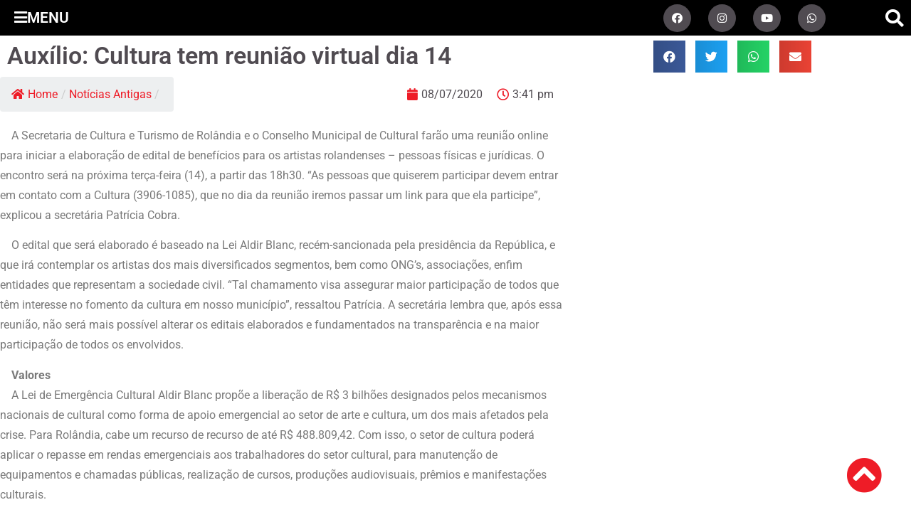

--- FILE ---
content_type: text/html; charset=UTF-8
request_url: https://umjornalregional.com.br/noticia/6778-aux%C3%ADlio-cultura-tem-reuni%C3%A3o-virtual-dia-14/
body_size: 23272
content:
<!DOCTYPE html>
<html lang="pt-BR" itemscope itemtype="https://schema.org/WebSite">
<head>
	<meta charset="UTF-8">
	<meta name="viewport" content="width=device-width, initial-scale=1.0, viewport-fit=cover" />		<title>Auxílio: Cultura tem reunião virtual dia 14 &#8211; Um Jornal Regional</title>
<meta name='robots' content='max-image-preview:large' />
<link rel='dns-prefetch' href='//ajax.googleapis.com' />
<link rel='dns-prefetch' href='//cdnjs.cloudflare.com' />
<link rel='dns-prefetch' href='//www.googletagmanager.com' />
<link rel='dns-prefetch' href='//use.fontawesome.com' />
<link rel="alternate" type="application/rss+xml" title="Feed para Um Jornal Regional &raquo;" href="https://umjornalregional.com.br/feed/" />
<link rel="alternate" title="oEmbed (JSON)" type="application/json+oembed" href="https://umjornalregional.com.br/wp-json/oembed/1.0/embed?url=https%3A%2F%2Fumjornalregional.com.br%2Fnoticia%2F6778-aux%25c3%25adlio-cultura-tem-reuni%25c3%25a3o-virtual-dia-14%2F" />
<link rel="alternate" title="oEmbed (XML)" type="text/xml+oembed" href="https://umjornalregional.com.br/wp-json/oembed/1.0/embed?url=https%3A%2F%2Fumjornalregional.com.br%2Fnoticia%2F6778-aux%25c3%25adlio-cultura-tem-reuni%25c3%25a3o-virtual-dia-14%2F&#038;format=xml" />
		<style>
			.lazyload,
			.lazyloading {
				max-width: 100%;
			}
		</style>
		<style id='wp-img-auto-sizes-contain-inline-css'>
img:is([sizes=auto i],[sizes^="auto," i]){contain-intrinsic-size:3000px 1500px}
/*# sourceURL=wp-img-auto-sizes-contain-inline-css */
</style>
<style id='wp-emoji-styles-inline-css'>

	img.wp-smiley, img.emoji {
		display: inline !important;
		border: none !important;
		box-shadow: none !important;
		height: 1em !important;
		width: 1em !important;
		margin: 0 0.07em !important;
		vertical-align: -0.1em !important;
		background: none !important;
		padding: 0 !important;
	}
/*# sourceURL=wp-emoji-styles-inline-css */
</style>
<link rel='stylesheet' id='wp-block-library-css' href='https://umjornalregional.com.br/wp-includes/css/dist/block-library/style.css?ver=6.9' media='all' />
<style id='global-styles-inline-css'>
:root{--wp--preset--aspect-ratio--square: 1;--wp--preset--aspect-ratio--4-3: 4/3;--wp--preset--aspect-ratio--3-4: 3/4;--wp--preset--aspect-ratio--3-2: 3/2;--wp--preset--aspect-ratio--2-3: 2/3;--wp--preset--aspect-ratio--16-9: 16/9;--wp--preset--aspect-ratio--9-16: 9/16;--wp--preset--color--black: #000000;--wp--preset--color--cyan-bluish-gray: #abb8c3;--wp--preset--color--white: #ffffff;--wp--preset--color--pale-pink: #f78da7;--wp--preset--color--vivid-red: #cf2e2e;--wp--preset--color--luminous-vivid-orange: #ff6900;--wp--preset--color--luminous-vivid-amber: #fcb900;--wp--preset--color--light-green-cyan: #7bdcb5;--wp--preset--color--vivid-green-cyan: #00d084;--wp--preset--color--pale-cyan-blue: #8ed1fc;--wp--preset--color--vivid-cyan-blue: #0693e3;--wp--preset--color--vivid-purple: #9b51e0;--wp--preset--gradient--vivid-cyan-blue-to-vivid-purple: linear-gradient(135deg,rgb(6,147,227) 0%,rgb(155,81,224) 100%);--wp--preset--gradient--light-green-cyan-to-vivid-green-cyan: linear-gradient(135deg,rgb(122,220,180) 0%,rgb(0,208,130) 100%);--wp--preset--gradient--luminous-vivid-amber-to-luminous-vivid-orange: linear-gradient(135deg,rgb(252,185,0) 0%,rgb(255,105,0) 100%);--wp--preset--gradient--luminous-vivid-orange-to-vivid-red: linear-gradient(135deg,rgb(255,105,0) 0%,rgb(207,46,46) 100%);--wp--preset--gradient--very-light-gray-to-cyan-bluish-gray: linear-gradient(135deg,rgb(238,238,238) 0%,rgb(169,184,195) 100%);--wp--preset--gradient--cool-to-warm-spectrum: linear-gradient(135deg,rgb(74,234,220) 0%,rgb(151,120,209) 20%,rgb(207,42,186) 40%,rgb(238,44,130) 60%,rgb(251,105,98) 80%,rgb(254,248,76) 100%);--wp--preset--gradient--blush-light-purple: linear-gradient(135deg,rgb(255,206,236) 0%,rgb(152,150,240) 100%);--wp--preset--gradient--blush-bordeaux: linear-gradient(135deg,rgb(254,205,165) 0%,rgb(254,45,45) 50%,rgb(107,0,62) 100%);--wp--preset--gradient--luminous-dusk: linear-gradient(135deg,rgb(255,203,112) 0%,rgb(199,81,192) 50%,rgb(65,88,208) 100%);--wp--preset--gradient--pale-ocean: linear-gradient(135deg,rgb(255,245,203) 0%,rgb(182,227,212) 50%,rgb(51,167,181) 100%);--wp--preset--gradient--electric-grass: linear-gradient(135deg,rgb(202,248,128) 0%,rgb(113,206,126) 100%);--wp--preset--gradient--midnight: linear-gradient(135deg,rgb(2,3,129) 0%,rgb(40,116,252) 100%);--wp--preset--font-size--small: 13px;--wp--preset--font-size--medium: 20px;--wp--preset--font-size--large: 36px;--wp--preset--font-size--x-large: 42px;--wp--preset--spacing--20: 0.44rem;--wp--preset--spacing--30: 0.67rem;--wp--preset--spacing--40: 1rem;--wp--preset--spacing--50: 1.5rem;--wp--preset--spacing--60: 2.25rem;--wp--preset--spacing--70: 3.38rem;--wp--preset--spacing--80: 5.06rem;--wp--preset--shadow--natural: 6px 6px 9px rgba(0, 0, 0, 0.2);--wp--preset--shadow--deep: 12px 12px 50px rgba(0, 0, 0, 0.4);--wp--preset--shadow--sharp: 6px 6px 0px rgba(0, 0, 0, 0.2);--wp--preset--shadow--outlined: 6px 6px 0px -3px rgb(255, 255, 255), 6px 6px rgb(0, 0, 0);--wp--preset--shadow--crisp: 6px 6px 0px rgb(0, 0, 0);}:root { --wp--style--global--content-size: 800px;--wp--style--global--wide-size: 1200px; }:where(body) { margin: 0; }.wp-site-blocks > .alignleft { float: left; margin-right: 2em; }.wp-site-blocks > .alignright { float: right; margin-left: 2em; }.wp-site-blocks > .aligncenter { justify-content: center; margin-left: auto; margin-right: auto; }:where(.wp-site-blocks) > * { margin-block-start: 24px; margin-block-end: 0; }:where(.wp-site-blocks) > :first-child { margin-block-start: 0; }:where(.wp-site-blocks) > :last-child { margin-block-end: 0; }:root { --wp--style--block-gap: 24px; }:root :where(.is-layout-flow) > :first-child{margin-block-start: 0;}:root :where(.is-layout-flow) > :last-child{margin-block-end: 0;}:root :where(.is-layout-flow) > *{margin-block-start: 24px;margin-block-end: 0;}:root :where(.is-layout-constrained) > :first-child{margin-block-start: 0;}:root :where(.is-layout-constrained) > :last-child{margin-block-end: 0;}:root :where(.is-layout-constrained) > *{margin-block-start: 24px;margin-block-end: 0;}:root :where(.is-layout-flex){gap: 24px;}:root :where(.is-layout-grid){gap: 24px;}.is-layout-flow > .alignleft{float: left;margin-inline-start: 0;margin-inline-end: 2em;}.is-layout-flow > .alignright{float: right;margin-inline-start: 2em;margin-inline-end: 0;}.is-layout-flow > .aligncenter{margin-left: auto !important;margin-right: auto !important;}.is-layout-constrained > .alignleft{float: left;margin-inline-start: 0;margin-inline-end: 2em;}.is-layout-constrained > .alignright{float: right;margin-inline-start: 2em;margin-inline-end: 0;}.is-layout-constrained > .aligncenter{margin-left: auto !important;margin-right: auto !important;}.is-layout-constrained > :where(:not(.alignleft):not(.alignright):not(.alignfull)){max-width: var(--wp--style--global--content-size);margin-left: auto !important;margin-right: auto !important;}.is-layout-constrained > .alignwide{max-width: var(--wp--style--global--wide-size);}body .is-layout-flex{display: flex;}.is-layout-flex{flex-wrap: wrap;align-items: center;}.is-layout-flex > :is(*, div){margin: 0;}body .is-layout-grid{display: grid;}.is-layout-grid > :is(*, div){margin: 0;}body{padding-top: 0px;padding-right: 0px;padding-bottom: 0px;padding-left: 0px;}a:where(:not(.wp-element-button)){text-decoration: underline;}:root :where(.wp-element-button, .wp-block-button__link){background-color: #32373c;border-width: 0;color: #fff;font-family: inherit;font-size: inherit;font-style: inherit;font-weight: inherit;letter-spacing: inherit;line-height: inherit;padding-top: calc(0.667em + 2px);padding-right: calc(1.333em + 2px);padding-bottom: calc(0.667em + 2px);padding-left: calc(1.333em + 2px);text-decoration: none;text-transform: inherit;}.has-black-color{color: var(--wp--preset--color--black) !important;}.has-cyan-bluish-gray-color{color: var(--wp--preset--color--cyan-bluish-gray) !important;}.has-white-color{color: var(--wp--preset--color--white) !important;}.has-pale-pink-color{color: var(--wp--preset--color--pale-pink) !important;}.has-vivid-red-color{color: var(--wp--preset--color--vivid-red) !important;}.has-luminous-vivid-orange-color{color: var(--wp--preset--color--luminous-vivid-orange) !important;}.has-luminous-vivid-amber-color{color: var(--wp--preset--color--luminous-vivid-amber) !important;}.has-light-green-cyan-color{color: var(--wp--preset--color--light-green-cyan) !important;}.has-vivid-green-cyan-color{color: var(--wp--preset--color--vivid-green-cyan) !important;}.has-pale-cyan-blue-color{color: var(--wp--preset--color--pale-cyan-blue) !important;}.has-vivid-cyan-blue-color{color: var(--wp--preset--color--vivid-cyan-blue) !important;}.has-vivid-purple-color{color: var(--wp--preset--color--vivid-purple) !important;}.has-black-background-color{background-color: var(--wp--preset--color--black) !important;}.has-cyan-bluish-gray-background-color{background-color: var(--wp--preset--color--cyan-bluish-gray) !important;}.has-white-background-color{background-color: var(--wp--preset--color--white) !important;}.has-pale-pink-background-color{background-color: var(--wp--preset--color--pale-pink) !important;}.has-vivid-red-background-color{background-color: var(--wp--preset--color--vivid-red) !important;}.has-luminous-vivid-orange-background-color{background-color: var(--wp--preset--color--luminous-vivid-orange) !important;}.has-luminous-vivid-amber-background-color{background-color: var(--wp--preset--color--luminous-vivid-amber) !important;}.has-light-green-cyan-background-color{background-color: var(--wp--preset--color--light-green-cyan) !important;}.has-vivid-green-cyan-background-color{background-color: var(--wp--preset--color--vivid-green-cyan) !important;}.has-pale-cyan-blue-background-color{background-color: var(--wp--preset--color--pale-cyan-blue) !important;}.has-vivid-cyan-blue-background-color{background-color: var(--wp--preset--color--vivid-cyan-blue) !important;}.has-vivid-purple-background-color{background-color: var(--wp--preset--color--vivid-purple) !important;}.has-black-border-color{border-color: var(--wp--preset--color--black) !important;}.has-cyan-bluish-gray-border-color{border-color: var(--wp--preset--color--cyan-bluish-gray) !important;}.has-white-border-color{border-color: var(--wp--preset--color--white) !important;}.has-pale-pink-border-color{border-color: var(--wp--preset--color--pale-pink) !important;}.has-vivid-red-border-color{border-color: var(--wp--preset--color--vivid-red) !important;}.has-luminous-vivid-orange-border-color{border-color: var(--wp--preset--color--luminous-vivid-orange) !important;}.has-luminous-vivid-amber-border-color{border-color: var(--wp--preset--color--luminous-vivid-amber) !important;}.has-light-green-cyan-border-color{border-color: var(--wp--preset--color--light-green-cyan) !important;}.has-vivid-green-cyan-border-color{border-color: var(--wp--preset--color--vivid-green-cyan) !important;}.has-pale-cyan-blue-border-color{border-color: var(--wp--preset--color--pale-cyan-blue) !important;}.has-vivid-cyan-blue-border-color{border-color: var(--wp--preset--color--vivid-cyan-blue) !important;}.has-vivid-purple-border-color{border-color: var(--wp--preset--color--vivid-purple) !important;}.has-vivid-cyan-blue-to-vivid-purple-gradient-background{background: var(--wp--preset--gradient--vivid-cyan-blue-to-vivid-purple) !important;}.has-light-green-cyan-to-vivid-green-cyan-gradient-background{background: var(--wp--preset--gradient--light-green-cyan-to-vivid-green-cyan) !important;}.has-luminous-vivid-amber-to-luminous-vivid-orange-gradient-background{background: var(--wp--preset--gradient--luminous-vivid-amber-to-luminous-vivid-orange) !important;}.has-luminous-vivid-orange-to-vivid-red-gradient-background{background: var(--wp--preset--gradient--luminous-vivid-orange-to-vivid-red) !important;}.has-very-light-gray-to-cyan-bluish-gray-gradient-background{background: var(--wp--preset--gradient--very-light-gray-to-cyan-bluish-gray) !important;}.has-cool-to-warm-spectrum-gradient-background{background: var(--wp--preset--gradient--cool-to-warm-spectrum) !important;}.has-blush-light-purple-gradient-background{background: var(--wp--preset--gradient--blush-light-purple) !important;}.has-blush-bordeaux-gradient-background{background: var(--wp--preset--gradient--blush-bordeaux) !important;}.has-luminous-dusk-gradient-background{background: var(--wp--preset--gradient--luminous-dusk) !important;}.has-pale-ocean-gradient-background{background: var(--wp--preset--gradient--pale-ocean) !important;}.has-electric-grass-gradient-background{background: var(--wp--preset--gradient--electric-grass) !important;}.has-midnight-gradient-background{background: var(--wp--preset--gradient--midnight) !important;}.has-small-font-size{font-size: var(--wp--preset--font-size--small) !important;}.has-medium-font-size{font-size: var(--wp--preset--font-size--medium) !important;}.has-large-font-size{font-size: var(--wp--preset--font-size--large) !important;}.has-x-large-font-size{font-size: var(--wp--preset--font-size--x-large) !important;}
:root :where(.wp-block-pullquote){font-size: 1.5em;line-height: 1.6;}
/*# sourceURL=global-styles-inline-css */
</style>
<link rel='stylesheet' id='flexy-breadcrumb-css' href='https://umjornalregional.com.br/wp-content/plugins/flexy-breadcrumb/public/css/flexy-breadcrumb-public.css?ver=1.2.1' media='all' />
<link rel='stylesheet' id='flexy-breadcrumb-font-awesome-css' href='https://umjornalregional.com.br/wp-content/plugins/flexy-breadcrumb/public/css/font-awesome.min.css?ver=4.7.0' media='all' />
<link rel='stylesheet' id='siteria-css' href='https://umjornalregional.com.br/wp-content/plugins/siteria/public/css/siteria-public.css?ver=2.4' media='all' />
<link rel='stylesheet' id='bx_slider-css' href='https://cdnjs.cloudflare.com/ajax/libs/flexslider/2.7.2/flexslider.min.css?ver=6.9' media='all' />
<link rel='stylesheet' id='slider-css' href='https://umjornalregional.com.br/wp-content/plugins/siteria/modulos/slider/includes/slider.css?ver=6.9' media='all' />
<link rel='stylesheet' id='hello-biz-css' href='https://umjornalregional.com.br/wp-content/themes/hello-biz/assets/css/theme.css?ver=1.2.0' media='all' />
<link rel='stylesheet' id='hello-biz-header-footer-css' href='https://umjornalregional.com.br/wp-content/themes/hello-biz/assets/css/header-footer.css?ver=1.2.0' media='all' />
<link rel='stylesheet' id='elementor-frontend-css' href='https://umjornalregional.com.br/wp-content/plugins/elementor/assets/css/frontend.css?ver=3.34.2' media='all' />
<link rel='stylesheet' id='widget-heading-css' href='https://umjornalregional.com.br/wp-content/plugins/elementor/assets/css/widget-heading.min.css?ver=3.34.2' media='all' />
<link rel='stylesheet' id='widget-search-form-css' href='https://umjornalregional.com.br/wp-content/plugins/elementor-pro/assets/css/widget-search-form.min.css?ver=3.34.0' media='all' />
<link rel='stylesheet' id='elementor-icons-shared-0-css' href='https://umjornalregional.com.br/wp-content/plugins/elementor/assets/lib/font-awesome/css/fontawesome.css?ver=5.15.3' media='all' />
<link rel='stylesheet' id='elementor-icons-fa-solid-css' href='https://umjornalregional.com.br/wp-content/plugins/elementor/assets/lib/font-awesome/css/solid.css?ver=5.15.3' media='all' />
<link rel='stylesheet' id='widget-nav-menu-css' href='https://umjornalregional.com.br/wp-content/plugins/elementor-pro/assets/css/widget-nav-menu.min.css?ver=3.34.0' media='all' />
<link rel='stylesheet' id='widget-divider-css' href='https://umjornalregional.com.br/wp-content/plugins/elementor/assets/css/widget-divider.min.css?ver=3.34.2' media='all' />
<link rel='stylesheet' id='widget-icon-list-css' href='https://umjornalregional.com.br/wp-content/plugins/elementor/assets/css/widget-icon-list.min.css?ver=3.34.2' media='all' />
<link rel='stylesheet' id='widget-image-css' href='https://umjornalregional.com.br/wp-content/plugins/elementor/assets/css/widget-image.min.css?ver=3.34.2' media='all' />
<link rel='stylesheet' id='e-animation-fadeIn-css' href='https://umjornalregional.com.br/wp-content/plugins/elementor/assets/lib/animations/styles/fadeIn.css?ver=3.34.2' media='all' />
<link rel='stylesheet' id='e-popup-css' href='https://umjornalregional.com.br/wp-content/plugins/elementor-pro/assets/css/conditionals/popup.min.css?ver=3.34.0' media='all' />
<link rel='stylesheet' id='e-animation-shrink-css' href='https://umjornalregional.com.br/wp-content/plugins/elementor/assets/lib/animations/styles/e-animation-shrink.css?ver=3.34.2' media='all' />
<link rel='stylesheet' id='widget-social-icons-css' href='https://umjornalregional.com.br/wp-content/plugins/elementor/assets/css/widget-social-icons.min.css?ver=3.34.2' media='all' />
<link rel='stylesheet' id='e-apple-webkit-css' href='https://umjornalregional.com.br/wp-content/plugins/elementor/assets/css/conditionals/apple-webkit.min.css?ver=3.34.2' media='all' />
<link rel='stylesheet' id='e-sticky-css' href='https://umjornalregional.com.br/wp-content/plugins/elementor-pro/assets/css/modules/sticky.css?ver=3.34.0' media='all' />
<link rel='stylesheet' id='e-motion-fx-css' href='https://umjornalregional.com.br/wp-content/plugins/elementor-pro/assets/css/modules/motion-fx.css?ver=3.34.0' media='all' />
<link rel='stylesheet' id='widget-share-buttons-css' href='https://umjornalregional.com.br/wp-content/plugins/elementor-pro/assets/css/widget-share-buttons.min.css?ver=3.34.0' media='all' />
<link rel='stylesheet' id='elementor-icons-fa-brands-css' href='https://umjornalregional.com.br/wp-content/plugins/elementor/assets/lib/font-awesome/css/brands.css?ver=5.15.3' media='all' />
<link rel='stylesheet' id='widget-post-info-css' href='https://umjornalregional.com.br/wp-content/plugins/elementor-pro/assets/css/widget-post-info.min.css?ver=3.34.0' media='all' />
<link rel='stylesheet' id='elementor-icons-fa-regular-css' href='https://umjornalregional.com.br/wp-content/plugins/elementor/assets/lib/font-awesome/css/regular.css?ver=5.15.3' media='all' />
<link rel='stylesheet' id='widget-video-css' href='https://umjornalregional.com.br/wp-content/plugins/elementor/assets/css/widget-video.min.css?ver=3.34.2' media='all' />
<link rel='stylesheet' id='widget-posts-css' href='https://umjornalregional.com.br/wp-content/plugins/elementor-pro/assets/css/widget-posts.min.css?ver=3.34.0' media='all' />
<link rel='stylesheet' id='swiper-css' href='https://umjornalregional.com.br/wp-content/plugins/elementor/assets/lib/swiper/v8/css/swiper.css?ver=8.4.5' media='all' />
<link rel='stylesheet' id='e-swiper-css' href='https://umjornalregional.com.br/wp-content/plugins/elementor/assets/css/conditionals/e-swiper.css?ver=3.34.2' media='all' />
<link rel='stylesheet' id='widget-gallery-css' href='https://umjornalregional.com.br/wp-content/plugins/elementor-pro/assets/css/widget-gallery.min.css?ver=3.34.0' media='all' />
<link rel='stylesheet' id='elementor-gallery-css' href='https://umjornalregional.com.br/wp-content/plugins/elementor/assets/lib/e-gallery/css/e-gallery.css?ver=1.2.0' media='all' />
<link rel='stylesheet' id='e-transitions-css' href='https://umjornalregional.com.br/wp-content/plugins/elementor-pro/assets/css/conditionals/transitions.min.css?ver=3.34.0' media='all' />
<link rel='stylesheet' id='widget-author-box-css' href='https://umjornalregional.com.br/wp-content/plugins/elementor-pro/assets/css/widget-author-box.min.css?ver=3.34.0' media='all' />
<link rel='stylesheet' id='elementor-icons-css' href='https://umjornalregional.com.br/wp-content/plugins/elementor/assets/lib/eicons/css/elementor-icons.css?ver=5.46.0' media='all' />
<link rel='stylesheet' id='elementor-post-144-css' href='https://umjornalregional.com.br/wp-content/uploads/elementor/css/post-144.css?ver=1768898415' media='all' />
<link rel='stylesheet' id='elementor-post-1331-css' href='https://umjornalregional.com.br/wp-content/uploads/elementor/css/post-1331.css?ver=1768898415' media='all' />
<link rel='stylesheet' id='elementor-post-358-css' href='https://umjornalregional.com.br/wp-content/uploads/elementor/css/post-358.css?ver=1768898415' media='all' />
<link rel='stylesheet' id='elementor-post-365-css' href='https://umjornalregional.com.br/wp-content/uploads/elementor/css/post-365.css?ver=1768898415' media='all' />
<link rel='stylesheet' id='elementor-post-661-css' href='https://umjornalregional.com.br/wp-content/uploads/elementor/css/post-661.css?ver=1768898424' media='all' />
<link rel='stylesheet' id='bfa-font-awesome-css' href='https://use.fontawesome.com/releases/v5.15.4/css/all.css?ver=2.0.3' media='all' />
<link rel='stylesheet' id='ecs-styles-css' href='https://umjornalregional.com.br/wp-content/plugins/ele-custom-skin/assets/css/ecs-style.css?ver=3.1.9' media='all' />
<link rel='stylesheet' id='elementor-post-442-css' href='https://umjornalregional.com.br/wp-content/uploads/elementor/css/post-442.css?ver=1630518127' media='all' />
<link rel='stylesheet' id='elementor-post-502-css' href='https://umjornalregional.com.br/wp-content/uploads/elementor/css/post-502.css?ver=1629328467' media='all' />
<link rel='stylesheet' id='elementor-post-511-css' href='https://umjornalregional.com.br/wp-content/uploads/elementor/css/post-511.css?ver=1629329819' media='all' />
<link rel='stylesheet' id='elementor-post-586-css' href='https://umjornalregional.com.br/wp-content/uploads/elementor/css/post-586.css?ver=1629328522' media='all' />
<link rel='stylesheet' id='elementor-post-942-css' href='https://umjornalregional.com.br/wp-content/uploads/elementor/css/post-942.css?ver=1749031240' media='all' />
<link rel='stylesheet' id='elementor-post-1257-css' href='https://umjornalregional.com.br/wp-content/uploads/elementor/css/post-1257.css?ver=1627427173' media='all' />
<link rel='stylesheet' id='elementor-post-2025-css' href='https://umjornalregional.com.br/wp-content/uploads/elementor/css/post-2025.css?ver=1629331135' media='all' />
<link rel='stylesheet' id='elementor-post-2286-css' href='https://umjornalregional.com.br/wp-content/uploads/elementor/css/post-2286.css?ver=1630520005' media='all' />
<link rel='stylesheet' id='elementor-gf-local-roboto-css' href='https://umjornalregional.com.br/wp-content/uploads/elementor/google-fonts/css/roboto.css?ver=1742244003' media='all' />
<link rel='stylesheet' id='elementor-gf-local-montserrat-css' href='https://umjornalregional.com.br/wp-content/uploads/elementor/google-fonts/css/montserrat.css?ver=1742244010' media='all' />
<script src="https://umjornalregional.com.br/wp-includes/js/jquery/jquery.js?ver=3.7.1" id="jquery-core-js"></script>
<script src="https://umjornalregional.com.br/wp-includes/js/jquery/jquery-migrate.js?ver=3.4.1" id="jquery-migrate-js"></script>
<script src="https://umjornalregional.com.br/wp-content/plugins/siteria/public/js/siteria-public.js?ver=2.4" id="siteria-js"></script>
<script src="https://ajax.googleapis.com/ajax/libs/jquery/3.1.1/jquery.min.js?ver=6.9" id="jquery_3-js"></script>
<script src="https://cdnjs.cloudflare.com/ajax/libs/flexslider/2.7.2/jquery.flexslider-min.js?ver=6.9" id="bx_slider-js"></script>
<script src="https://umjornalregional.com.br/wp-content/plugins/siteria/modulos/slider/includes/slider.js?ver=6.9" id="slider-js"></script>

<!-- Snippet da etiqueta do Google (gtag.js) adicionado pelo Site Kit -->
<!-- Snippet do Google Análises adicionado pelo Site Kit -->
<script src="https://www.googletagmanager.com/gtag/js?id=GT-WV3PGGDJ" id="google_gtagjs-js" async></script>
<script id="google_gtagjs-js-after">
window.dataLayer = window.dataLayer || [];function gtag(){dataLayer.push(arguments);}
gtag("set","linker",{"domains":["umjornalregional.com.br"]});
gtag("js", new Date());
gtag("set", "developer_id.dZTNiMT", true);
gtag("config", "GT-WV3PGGDJ");
 window._googlesitekit = window._googlesitekit || {}; window._googlesitekit.throttledEvents = []; window._googlesitekit.gtagEvent = (name, data) => { var key = JSON.stringify( { name, data } ); if ( !! window._googlesitekit.throttledEvents[ key ] ) { return; } window._googlesitekit.throttledEvents[ key ] = true; setTimeout( () => { delete window._googlesitekit.throttledEvents[ key ]; }, 5 ); gtag( "event", name, { ...data, event_source: "site-kit" } ); }; 
//# sourceURL=google_gtagjs-js-after
</script>
<script id="ecs_ajax_load-js-extra">
var ecs_ajax_params = {"ajaxurl":"https://umjornalregional.com.br/wp-admin/admin-ajax.php","posts":"{\"page\":0,\"noticia\":\"6778-aux%C3%ADlio-cultura-tem-reuni%C3%A3o-virtual-dia-14\",\"post_type\":\"noticia\",\"name\":\"6778-aux%c3%adlio-cultura-tem-reuni%c3%a3o-virtual-dia-14\",\"error\":\"\",\"m\":\"\",\"p\":0,\"post_parent\":\"\",\"subpost\":\"\",\"subpost_id\":\"\",\"attachment\":\"\",\"attachment_id\":0,\"pagename\":\"\",\"page_id\":0,\"second\":\"\",\"minute\":\"\",\"hour\":\"\",\"day\":0,\"monthnum\":0,\"year\":0,\"w\":0,\"category_name\":\"\",\"tag\":\"\",\"cat\":\"\",\"tag_id\":\"\",\"author\":\"\",\"author_name\":\"\",\"feed\":\"\",\"tb\":\"\",\"paged\":0,\"meta_key\":\"\",\"meta_value\":\"\",\"preview\":\"\",\"s\":\"\",\"sentence\":\"\",\"title\":\"\",\"fields\":\"all\",\"menu_order\":\"\",\"embed\":\"\",\"category__in\":[],\"category__not_in\":[],\"category__and\":[],\"post__in\":[],\"post__not_in\":[],\"post_name__in\":[],\"tag__in\":[],\"tag__not_in\":[],\"tag__and\":[],\"tag_slug__in\":[],\"tag_slug__and\":[],\"post_parent__in\":[],\"post_parent__not_in\":[],\"author__in\":[],\"author__not_in\":[],\"search_columns\":[],\"ignore_sticky_posts\":false,\"suppress_filters\":false,\"cache_results\":true,\"update_post_term_cache\":true,\"update_menu_item_cache\":false,\"lazy_load_term_meta\":true,\"update_post_meta_cache\":true,\"posts_per_page\":16,\"nopaging\":false,\"comments_per_page\":\"50\",\"no_found_rows\":false,\"order\":\"DESC\"}"};
//# sourceURL=ecs_ajax_load-js-extra
</script>
<script src="https://umjornalregional.com.br/wp-content/plugins/ele-custom-skin/assets/js/ecs_ajax_pagination.js?ver=3.1.9" id="ecs_ajax_load-js"></script>
<script src="https://umjornalregional.com.br/wp-content/plugins/ele-custom-skin/assets/js/ecs.js?ver=3.1.9" id="ecs-script-js"></script>

<!-- OG: 3.3.8 -->
<link rel="image_src" href="https://umjornalregional.com.br/wp-content/uploads/2021/09/imagem-2020-07-09-15943115828323.jpg">
<meta name="msapplication-TileImage" content="https://umjornalregional.com.br/wp-content/uploads/2021/09/imagem-2020-07-09-15943115828323.jpg">

<!-- og -->
<meta property="og:image" content="https://umjornalregional.com.br/wp-content/uploads/2021/09/imagem-2020-07-09-15943115828323.jpg">
<meta property="og:image:secure_url" content="https://umjornalregional.com.br/wp-content/uploads/2021/09/imagem-2020-07-09-15943115828323.jpg">
<meta property="og:image:width" content="800">
<meta property="og:image:height" content="533">
<meta property="og:image:alt" content="imagem-2020-07-09-15943115828323.jpg">
<meta property="og:image:type" content="image/jpeg">
<meta property="og:description" content="    A Secretaria de Cultura e Turismo de Rolândia e o Conselho Municipal de Cultural farão uma reunião online para iniciar a elaboração de edital de benefícios para os artistas rolandenses – pessoas físicas e jurídicas. O encontro será na próxima terça-feira (14), a partir das 18h30. “As pessoas que quiserem participar devem entrar...">
<meta property="og:type" content="article">
<meta property="og:locale" content="pt_BR">
<meta property="og:site_name" content="Um Jornal Regional">
<meta property="og:title" content="Auxílio: Cultura tem reunião virtual dia 14">
<meta property="og:url" content="https://umjornalregional.com.br/noticia/6778-aux%c3%adlio-cultura-tem-reuni%c3%a3o-virtual-dia-14/">
<meta property="og:updated_time" content="2020-07-08T15:41:48-03:00">

<!-- article -->
<meta property="article:published_time" content="2020-07-08T18:41:48+00:00">
<meta property="article:modified_time" content="2020-07-08T18:41:48+00:00">
<meta property="article:author:first_name" content="Jornal de Rolândia">
<meta property="article:author:username" content="Jornal de Rolândia">

<!-- twitter -->
<meta property="twitter:partner" content="ogwp">
<meta property="twitter:card" content="summary_large_image">
<meta property="twitter:image" content="https://umjornalregional.com.br/wp-content/uploads/2021/09/imagem-2020-07-09-15943115828323.jpg">
<meta property="twitter:image:alt" content="imagem-2020-07-09-15943115828323.jpg">
<meta property="twitter:title" content="Auxílio: Cultura tem reunião virtual dia 14">
<meta property="twitter:description" content="    A Secretaria de Cultura e Turismo de Rolândia e o Conselho Municipal de Cultural farão uma reunião online para iniciar a elaboração de edital de benefícios para os artistas rolandenses –...">
<meta property="twitter:url" content="https://umjornalregional.com.br/noticia/6778-aux%c3%adlio-cultura-tem-reuni%c3%a3o-virtual-dia-14/">
<meta property="twitter:label1" content="Reading time">
<meta property="twitter:data1" content="2 minutes">

<!-- schema -->
<meta itemprop="image" content="https://umjornalregional.com.br/wp-content/uploads/2021/09/imagem-2020-07-09-15943115828323.jpg">
<meta itemprop="name" content="Auxílio: Cultura tem reunião virtual dia 14">
<meta itemprop="description" content="    A Secretaria de Cultura e Turismo de Rolândia e o Conselho Municipal de Cultural farão uma reunião online para iniciar a elaboração de edital de benefícios para os artistas rolandenses – pessoas físicas e jurídicas. O encontro será na próxima terça-feira (14), a partir das 18h30. “As pessoas que quiserem participar devem entrar...">
<meta itemprop="datePublished" content="2020-07-08">
<meta itemprop="dateModified" content="2020-07-08T18:41:48+00:00">

<!-- profile -->
<meta property="profile:first_name" content="Jornal de Rolândia">
<meta property="profile:username" content="Jornal de Rolândia">

<!-- /OG -->

<link rel="https://api.w.org/" href="https://umjornalregional.com.br/wp-json/" /><link rel="alternate" title="JSON" type="application/json" href="https://umjornalregional.com.br/wp-json/wp/v2/noticia/17572" /><meta name="generator" content="WordPress 6.9" />
<link rel="canonical" href="https://umjornalregional.com.br/noticia/6778-aux%c3%adlio-cultura-tem-reuni%c3%a3o-virtual-dia-14/" />
<link rel='shortlink' href='https://umjornalregional.com.br/?p=17572' />
<!-- start Simple Custom CSS and JS -->
<script data-cfasync="false" type="text/javascript" id="clever-core">
                                    /* <![CDATA[ */
                                    (function (document, window) {
                                        var a, c = document.createElement("script"), f = window.frameElement;

                                        c.id = "CleverCoreLoader64702";
                                        c.src = "https://scripts.cleverwebserver.com/4192dbd5ce9b042f505fa2d23d723cff.js";

                                        c.async = !0;
                                        c.type = "text/javascript";
                                        c.setAttribute("data-target", window.name || (f && f.getAttribute("id")));
                                        c.setAttribute("data-callback", "put-your-callback-macro-here");

                                        try {
                                            a = parent.document.getElementsByTagName("script")[0] || document.getElementsByTagName("script")[0];
                                        } catch (e) {
                                            a = !1;
                                        }

                                        a || (a = document.getElementsByTagName("head")[0] || document.getElementsByTagName("body")[0]);
                                        a.parentNode.insertBefore(c, a);
                                    })(document, window);
                                    /* ]]> */
                                </script>        <!-- end Simple Custom CSS and JS -->
<!-- start Simple Custom CSS and JS -->
<script>
function getURLParameter(name) {
  return decodeURI((RegExp(name + '=' + '(.+?)(&|$)').exec(location.search)||[,null])[1]);
}

function hideURLParams() {
  //Parameters to hide (ie ?playlist=value, ?video=value, etc)
  var hide = ['playlist','video'];
  for(var h in hide) {
    if(getURLParameter(h)) {
      history.replaceState(null, document.getElementsByTagName("title")[0].innerHTML, window.location.pathname);
    }
  }
}

window.onload = hideURLParams;</script>
<!-- end Simple Custom CSS and JS -->
<!-- start Simple Custom CSS and JS -->
<script>
jQuery(document).ready(function() {
    jQuery('#btn-back').on('click', function() {
      window.history.go(-1); 
      return false;
    });
});</script>
<!-- end Simple Custom CSS and JS -->
<!-- start Simple Custom CSS and JS -->
<style>
.fbc a{
  color: #EE1C27!important;
}</style>
<!-- end Simple Custom CSS and JS -->

            <style type="text/css">              
                
                /* Background color */
                .fbc-page .fbc-wrap .fbc-items {
                    background-color: #edeff0;
                }
                /* Items font size */
                .fbc-page .fbc-wrap .fbc-items li {
                    font-size: 16px;
                }
                
                /* Items' link color */
                .fbc-page .fbc-wrap .fbc-items li a {
                    color: #337ab7;                    
                }
                
                /* Seprator color */
                .fbc-page .fbc-wrap .fbc-items li .fbc-separator {
                    color: #cccccc;
                }
                
                /* Active item & end-text color */
                .fbc-page .fbc-wrap .fbc-items li.active span,
                .fbc-page .fbc-wrap .fbc-items li .fbc-end-text {
                    color: #27272a;
                    font-size: 16px;
                }
            </style>

            <meta name="generator" content="Site Kit by Google 1.170.0" />		<script>
			document.documentElement.className = document.documentElement.className.replace('no-js', 'js');
		</script>
				<style>
			.no-js img.lazyload {
				display: none;
			}

			figure.wp-block-image img.lazyloading {
				min-width: 150px;
			}

			.lazyload,
			.lazyloading {
				--smush-placeholder-width: 100px;
				--smush-placeholder-aspect-ratio: 1/1;
				width: var(--smush-image-width, var(--smush-placeholder-width)) !important;
				aspect-ratio: var(--smush-image-aspect-ratio, var(--smush-placeholder-aspect-ratio)) !important;
			}

						.lazyload, .lazyloading {
				opacity: 0;
			}

			.lazyloaded {
				opacity: 1;
				transition: opacity 400ms;
				transition-delay: 0ms;
			}

					</style>
		<meta name="generator" content="Elementor 3.34.2; features: additional_custom_breakpoints; settings: css_print_method-external, google_font-enabled, font_display-auto">
			<style>
				.e-con.e-parent:nth-of-type(n+4):not(.e-lazyloaded):not(.e-no-lazyload),
				.e-con.e-parent:nth-of-type(n+4):not(.e-lazyloaded):not(.e-no-lazyload) * {
					background-image: none !important;
				}
				@media screen and (max-height: 1024px) {
					.e-con.e-parent:nth-of-type(n+3):not(.e-lazyloaded):not(.e-no-lazyload),
					.e-con.e-parent:nth-of-type(n+3):not(.e-lazyloaded):not(.e-no-lazyload) * {
						background-image: none !important;
					}
				}
				@media screen and (max-height: 640px) {
					.e-con.e-parent:nth-of-type(n+2):not(.e-lazyloaded):not(.e-no-lazyload),
					.e-con.e-parent:nth-of-type(n+2):not(.e-lazyloaded):not(.e-no-lazyload) * {
						background-image: none !important;
					}
				}
			</style>
			<link rel="icon" href="https://umjornalregional.com.br/wp-content/uploads/2021/06/cropped-LogoJornaldeRolandia-32x32.png" sizes="32x32" />
<link rel="icon" href="https://umjornalregional.com.br/wp-content/uploads/2021/06/cropped-LogoJornaldeRolandia-192x192.png" sizes="192x192" />
<link rel="apple-touch-icon" href="https://umjornalregional.com.br/wp-content/uploads/2021/06/cropped-LogoJornaldeRolandia-180x180.png" />
<meta name="msapplication-TileImage" content="https://umjornalregional.com.br/wp-content/uploads/2021/06/cropped-LogoJornaldeRolandia-270x270.png" />
</head>
<body class="wp-singular noticia-template-default single single-noticia postid-17572 wp-custom-logo wp-theme-hello-biz ehbiz-default elementor-default elementor-template-full-width elementor-kit-144 elementor-page-661">
		<header data-elementor-type="header" data-elementor-id="358" class="elementor elementor-358 elementor-location-header" data-elementor-post-type="elementor_library">
					<section class="elementor-section elementor-top-section elementor-element elementor-element-31e829d0 elementor-section-height-min-height elementor-hidden-phone elementor-section-boxed elementor-section-height-default elementor-section-items-middle" data-id="31e829d0" data-element_type="section" data-settings="{&quot;background_background&quot;:&quot;classic&quot;,&quot;motion_fx_motion_fx_scrolling&quot;:&quot;yes&quot;,&quot;motion_fx_range&quot;:&quot;viewport&quot;,&quot;sticky&quot;:&quot;top&quot;,&quot;motion_fx_devices&quot;:[&quot;desktop&quot;,&quot;tablet&quot;,&quot;mobile&quot;],&quot;sticky_on&quot;:[&quot;desktop&quot;,&quot;tablet&quot;,&quot;mobile&quot;],&quot;sticky_offset&quot;:0,&quot;sticky_effects_offset&quot;:0,&quot;sticky_anchor_link_offset&quot;:0}">
						<div class="elementor-container elementor-column-gap-default">
					<div class="elementor-column elementor-col-33 elementor-top-column elementor-element elementor-element-46a3ac5e" data-id="46a3ac5e" data-element_type="column">
			<div class="elementor-widget-wrap elementor-element-populated">
						<div class="elementor-element elementor-element-ee8eeb6 elementor-align-left elementor-widget__width-auto elementor-widget elementor-widget-button" data-id="ee8eeb6" data-element_type="widget" data-widget_type="button.default">
				<div class="elementor-widget-container">
									<div class="elementor-button-wrapper">
					<a class="elementor-button elementor-button-link elementor-size-xs" href="#elementor-action%3Aaction%3Dpopup%3Aopen%26settings%3DeyJpZCI6IjEzMzEiLCJ0b2dnbGUiOmZhbHNlfQ%3D%3D">
						<span class="elementor-button-content-wrapper">
						<span class="elementor-button-icon">
				<i aria-hidden="true" class="fas fa-bars"></i>			</span>
									<span class="elementor-button-text">Menu</span>
					</span>
					</a>
				</div>
								</div>
				</div>
					</div>
		</div>
				<div class="elementor-column elementor-col-33 elementor-top-column elementor-element elementor-element-e7fd307" data-id="e7fd307" data-element_type="column">
			<div class="elementor-widget-wrap elementor-element-populated">
						<div class="elementor-element elementor-element-0d30636 elementor-absolute elementor-widget elementor-widget-image" data-id="0d30636" data-element_type="widget" data-settings="{&quot;_position&quot;:&quot;absolute&quot;}" data-widget_type="image.default">
				<div class="elementor-widget-container">
																<a href="https://umjornalregional.com.br">
							<img width="173" height="161" data-src="https://umjornalregional.com.br/wp-content/uploads/2021/06/LogoJornaldeRolandiaBR.png" class="attachment-medium size-medium wp-image-1621 lazyload" alt="" src="[data-uri]" style="--smush-placeholder-width: 173px; --smush-placeholder-aspect-ratio: 173/161;" />								</a>
															</div>
				</div>
					</div>
		</div>
				<div class="elementor-column elementor-col-33 elementor-top-column elementor-element elementor-element-d30e320" data-id="d30e320" data-element_type="column">
			<div class="elementor-widget-wrap elementor-element-populated">
						<div class="elementor-element elementor-element-6ef04dc elementor-shape-circle e-grid-align-tablet-left elementor-widget__width-auto elementor-widget-tablet__width-auto elementor-grid-0 e-grid-align-center elementor-widget elementor-widget-social-icons" data-id="6ef04dc" data-element_type="widget" data-widget_type="social-icons.default">
				<div class="elementor-widget-container">
							<div class="elementor-social-icons-wrapper elementor-grid" role="list">
							<span class="elementor-grid-item" role="listitem">
					<a class="elementor-icon elementor-social-icon elementor-social-icon-facebook elementor-animation-shrink elementor-repeater-item-b71ab6c" href="https://www.facebook.com/JornalDeRolandia" target="_blank">
						<span class="elementor-screen-only">Facebook</span>
						<i aria-hidden="true" class="fab fa-facebook"></i>					</a>
				</span>
							<span class="elementor-grid-item" role="listitem">
					<a class="elementor-icon elementor-social-icon elementor-social-icon-instagram elementor-animation-shrink elementor-repeater-item-cb14445" href="https://instagram.com/umjornalregional/" target="_blank">
						<span class="elementor-screen-only">Instagram</span>
						<i aria-hidden="true" class="fab fa-instagram"></i>					</a>
				</span>
							<span class="elementor-grid-item" role="listitem">
					<a class="elementor-icon elementor-social-icon elementor-social-icon-youtube elementor-animation-shrink elementor-repeater-item-1d0ab87" href="https://www.youtube.com/channel/UC0xeQCt8lteAwD0rngRdbzQ/videos" target="_blank">
						<span class="elementor-screen-only">Youtube</span>
						<i aria-hidden="true" class="fab fa-youtube"></i>					</a>
				</span>
							<span class="elementor-grid-item" role="listitem">
					<a class="elementor-icon elementor-social-icon elementor-social-icon-whatsapp elementor-animation-shrink elementor-repeater-item-e99198d" target="_blank">
						<span class="elementor-screen-only">Whatsapp</span>
						<i aria-hidden="true" class="fab fa-whatsapp"></i>					</a>
				</span>
					</div>
						</div>
				</div>
				<div class="elementor-element elementor-element-80f4073 elementor-search-form--skin-full_screen elementor-widget__width-auto elementor-widget elementor-widget-search-form" data-id="80f4073" data-element_type="widget" data-settings="{&quot;skin&quot;:&quot;full_screen&quot;}" data-widget_type="search-form.default">
				<div class="elementor-widget-container">
							<search role="search">
			<form class="elementor-search-form" action="https://umjornalregional.com.br" method="get">
												<div class="elementor-search-form__toggle" role="button" tabindex="0" aria-label="Pesquisar">
					<i aria-hidden="true" class="fas fa-search"></i>				</div>
								<div class="elementor-search-form__container">
					<label class="elementor-screen-only" for="elementor-search-form-80f4073">Pesquisar</label>

					
					<input id="elementor-search-form-80f4073" placeholder="Buscar" class="elementor-search-form__input" type="search" name="s" value="">
					
					
										<div class="dialog-lightbox-close-button dialog-close-button" role="button" tabindex="0" aria-label="Feche esta caixa de pesquisa.">
						<i aria-hidden="true" class="eicon-close"></i>					</div>
									</div>
			</form>
		</search>
						</div>
				</div>
					</div>
		</div>
					</div>
		</section>
		<!-- hidden section 17572-558e5183 -->		<section class="elementor-section elementor-top-section elementor-element elementor-element-45da5b7e elementor-hidden-desktop elementor-section-boxed elementor-section-height-default elementor-section-height-default" data-id="45da5b7e" data-element_type="section" id="topo" data-settings="{&quot;background_background&quot;:&quot;classic&quot;}">
						<div class="elementor-container elementor-column-gap-default">
					<div class="elementor-column elementor-col-100 elementor-top-column elementor-element elementor-element-3fd62393" data-id="3fd62393" data-element_type="column" data-settings="{&quot;background_background&quot;:&quot;classic&quot;}">
			<div class="elementor-widget-wrap elementor-element-populated">
						<section class="elementor-section elementor-inner-section elementor-element elementor-element-5d9302c4 elementor-section-boxed elementor-section-height-default elementor-section-height-default" data-id="5d9302c4" data-element_type="section">
						<div class="elementor-container elementor-column-gap-default">
					<div class="elementor-column elementor-col-33 elementor-inner-column elementor-element elementor-element-7f890957" data-id="7f890957" data-element_type="column">
			<div class="elementor-widget-wrap elementor-element-populated">
						<div class="elementor-element elementor-element-3b2ae02e elementor-widget elementor-widget-theme-site-logo elementor-widget-image" data-id="3b2ae02e" data-element_type="widget" data-widget_type="theme-site-logo.default">
				<div class="elementor-widget-container">
											<a href="https://umjornalregional.com.br">
			<img fetchpriority="high" width="300" height="265" src="https://umjornalregional.com.br/wp-content/uploads/2021/06/LogoJornaldeRolandia-300x265.png" class="attachment-medium size-medium wp-image-1620" alt="" srcset="https://umjornalregional.com.br/wp-content/uploads/2021/06/LogoJornaldeRolandia-300x265.png 300w, https://umjornalregional.com.br/wp-content/uploads/2021/06/LogoJornaldeRolandia.png 600w" sizes="(max-width: 300px) 100vw, 300px" />				</a>
											</div>
				</div>
					</div>
		</div>
				<div class="elementor-column elementor-col-33 elementor-inner-column elementor-element elementor-element-4982ae25" data-id="4982ae25" data-element_type="column">
			<div class="elementor-widget-wrap">
							</div>
		</div>
				<div class="elementor-column elementor-col-33 elementor-inner-column elementor-element elementor-element-8e2e34f" data-id="8e2e34f" data-element_type="column">
			<div class="elementor-widget-wrap elementor-element-populated">
						<div class="elementor-element elementor-element-4654002 elementor-align-center elementor-widget__width-auto elementor-widget elementor-widget-button" data-id="4654002" data-element_type="widget" data-widget_type="button.default">
				<div class="elementor-widget-container">
									<div class="elementor-button-wrapper">
					<a class="elementor-button elementor-button-link elementor-size-xs" href="#elementor-action%3Aaction%3Dpopup%3Aopen%26settings%3DeyJpZCI6IjEzMzEiLCJ0b2dnbGUiOmZhbHNlfQ%3D%3D">
						<span class="elementor-button-content-wrapper">
						<span class="elementor-button-icon">
				<i aria-hidden="true" class="fas fa-bars"></i>			</span>
								</span>
					</a>
				</div>
								</div>
				</div>
					</div>
		</div>
					</div>
		</section>
					</div>
		</div>
					</div>
		</section>
				</header>
				<div data-elementor-type="single-page" data-elementor-id="661" class="elementor elementor-661 elementor-location-single post-17572 noticia type-noticia status-publish has-post-thumbnail hentry" data-elementor-post-type="elementor_library">
					<section class="elementor-section elementor-top-section elementor-element elementor-element-384f33c elementor-section-boxed elementor-section-height-default elementor-section-height-default" data-id="384f33c" data-element_type="section" data-settings="{&quot;background_background&quot;:&quot;classic&quot;,&quot;sticky&quot;:&quot;top&quot;,&quot;sticky_offset&quot;:50,&quot;sticky_on&quot;:[&quot;desktop&quot;,&quot;tablet&quot;],&quot;animation_tablet&quot;:&quot;none&quot;,&quot;sticky_effects_offset&quot;:0,&quot;sticky_anchor_link_offset&quot;:0}">
							<div class="elementor-background-overlay"></div>
							<div class="elementor-container elementor-column-gap-default">
					<div class="elementor-column elementor-col-50 elementor-top-column elementor-element elementor-element-18c79427" data-id="18c79427" data-element_type="column" data-settings="{&quot;background_background&quot;:&quot;classic&quot;}">
			<div class="elementor-widget-wrap elementor-element-populated">
						<div class="elementor-element elementor-element-482db612 elementor-widget elementor-widget-heading" data-id="482db612" data-element_type="widget" data-settings="{&quot;_animation&quot;:&quot;none&quot;}" data-widget_type="heading.default">
				<div class="elementor-widget-container">
					<h2 class="elementor-heading-title elementor-size-default">Auxílio: Cultura tem reunião virtual dia 14</h2>				</div>
				</div>
					</div>
		</div>
				<div class="elementor-column elementor-col-50 elementor-top-column elementor-element elementor-element-738447d" data-id="738447d" data-element_type="column" data-settings="{&quot;background_background&quot;:&quot;classic&quot;}">
			<div class="elementor-widget-wrap elementor-element-populated">
						<div class="elementor-element elementor-element-069f9de elementor-share-buttons--view-icon elementor-widget__width-auto elementor-share-buttons--skin-gradient elementor-share-buttons--shape-square elementor-grid-0 elementor-share-buttons--color-official elementor-widget elementor-widget-share-buttons" data-id="069f9de" data-element_type="widget" data-widget_type="share-buttons.default">
				<div class="elementor-widget-container">
							<div class="elementor-grid" role="list">
								<div class="elementor-grid-item" role="listitem">
						<div class="elementor-share-btn elementor-share-btn_facebook" role="button" tabindex="0" aria-label="Compartilhar no facebook">
															<span class="elementor-share-btn__icon">
								<i class="fab fa-facebook" aria-hidden="true"></i>							</span>
																				</div>
					</div>
									<div class="elementor-grid-item" role="listitem">
						<div class="elementor-share-btn elementor-share-btn_twitter" role="button" tabindex="0" aria-label="Compartilhar no twitter">
															<span class="elementor-share-btn__icon">
								<i class="fab fa-twitter" aria-hidden="true"></i>							</span>
																				</div>
					</div>
									<div class="elementor-grid-item" role="listitem">
						<div class="elementor-share-btn elementor-share-btn_whatsapp" role="button" tabindex="0" aria-label="Compartilhar no whatsapp">
															<span class="elementor-share-btn__icon">
								<i class="fab fa-whatsapp" aria-hidden="true"></i>							</span>
																				</div>
					</div>
									<div class="elementor-grid-item" role="listitem">
						<div class="elementor-share-btn elementor-share-btn_email" role="button" tabindex="0" aria-label="Compartilhar no email">
															<span class="elementor-share-btn__icon">
								<i class="fas fa-envelope" aria-hidden="true"></i>							</span>
																				</div>
					</div>
						</div>
						</div>
				</div>
					</div>
		</div>
					</div>
		</section>
				<section class="elementor-section elementor-top-section elementor-element elementor-element-39b93c5 elementor-section-boxed elementor-section-height-default elementor-section-height-default" data-id="39b93c5" data-element_type="section">
						<div class="elementor-container elementor-column-gap-default">
					<div class="elementor-column elementor-col-50 elementor-top-column elementor-element elementor-element-184638c" data-id="184638c" data-element_type="column">
			<div class="elementor-widget-wrap elementor-element-populated">
						<div class="elementor-element elementor-element-f1cf759 elementor-widget elementor-widget-shortcode" data-id="f1cf759" data-element_type="widget" data-widget_type="shortcode.default">
				<div class="elementor-widget-container">
							<div class="elementor-shortcode">			<!-- Flexy Breadcrumb -->
			<div class="fbc fbc-page">

				<!-- Breadcrumb wrapper -->
				<div class="fbc-wrap">

					<!-- Ordered list-->
					<ol class="fbc-items" itemscope itemtype="https://schema.org/BreadcrumbList">
						            <li itemprop="itemListElement" itemscope itemtype="https://schema.org/ListItem">
                <span itemprop="name">
                    <!-- Home Link -->
                    <a itemprop="item" href="https://umjornalregional.com.br">
                    
                                                    <i class="fa fa-home" aria-hidden="true"></i>Home                    </a>
                </span>
                <meta itemprop="position" content="1" /><!-- Meta Position-->
             </li><li><span class="fbc-separator">/</span></li><li itemprop="itemListElement" itemscope itemtype="https://schema.org/ListItem"><a itemprop="item" fbc-noticia" href="https://umjornalregional.com.br/noticia/" title="Notícias Antigas"><span itemprop="name">Notícias Antigas</span></a><meta itemprop="position" content="2" /></li><li><span class="fbc-separator">/</span></li><li class="active" itemprop="itemListElement" itemscope itemtype="https://schema.org/ListItem"><span itemprop="name" title="Auxílio: Cultura tem reunião virtual dia 14">Auxílio: Cultura tem reunião...</span><meta itemprop="position" content="3" /></li>					</ol>
					<div class="clearfix"></div>
				</div>
			</div>
			</div>
						</div>
				</div>
					</div>
		</div>
				<div class="elementor-column elementor-col-50 elementor-top-column elementor-element elementor-element-ba33319" data-id="ba33319" data-element_type="column">
			<div class="elementor-widget-wrap elementor-element-populated">
						<div class="elementor-element elementor-element-3b58489 elementor-align-right elementor-mobile-align-center elementor-widget elementor-widget-post-info" data-id="3b58489" data-element_type="widget" data-widget_type="post-info.default">
				<div class="elementor-widget-container">
							<ul class="elementor-inline-items elementor-icon-list-items elementor-post-info">
								<li class="elementor-icon-list-item elementor-repeater-item-ef5ac43 elementor-inline-item" itemprop="datePublished">
						<a href="https://umjornalregional.com.br/2020/07/08/">
											<span class="elementor-icon-list-icon">
								<i aria-hidden="true" class="fas fa-calendar"></i>							</span>
									<span class="elementor-icon-list-text elementor-post-info__item elementor-post-info__item--type-date">
										<time>08/07/2020</time>					</span>
									</a>
				</li>
				<li class="elementor-icon-list-item elementor-repeater-item-e2eef01 elementor-inline-item">
										<span class="elementor-icon-list-icon">
								<i aria-hidden="true" class="far fa-clock"></i>							</span>
									<span class="elementor-icon-list-text elementor-post-info__item elementor-post-info__item--type-time">
										<time>3:41 pm</time>					</span>
								</li>
				</ul>
						</div>
				</div>
					</div>
		</div>
					</div>
		</section>
				<section class="elementor-section elementor-top-section elementor-element elementor-element-432dea7 elementor-section-boxed elementor-section-height-default elementor-section-height-default" data-id="432dea7" data-element_type="section" data-settings="{&quot;background_background&quot;:&quot;classic&quot;}">
						<div class="elementor-container elementor-column-gap-default">
					<div class="elementor-column elementor-col-50 elementor-top-column elementor-element elementor-element-c2c6c34" data-id="c2c6c34" data-element_type="column" data-settings="{&quot;background_background&quot;:&quot;classic&quot;}">
			<div class="elementor-widget-wrap elementor-element-populated">
						<div class="elementor-element elementor-element-07f45dc elementor-widget elementor-widget-theme-post-content" data-id="07f45dc" data-element_type="widget" data-widget_type="theme-post-content.default">
				<div class="elementor-widget-container">
					<p>    A Secretaria de Cultura e Turismo de Rolândia e o Conselho Municipal de Cultural farão uma reunião online para iniciar a elaboração de edital de benefícios para os artistas rolandenses – pessoas físicas e jurídicas. O encontro será na próxima terça-feira (14), a partir das 18h30. “As pessoas que quiserem participar devem entrar em contato com a Cultura (3906-1085), que no dia da reunião iremos passar um link para que ela participe”, explicou a secretária Patrícia Cobra.</p>
<div style="font-weight: normal;">    O edital que será elaborado é baseado na Lei Aldir Blanc, recém-sancionada pela presidência da República, e que irá contemplar os artistas dos mais diversificados segmentos, bem como ONG’s, associações, enfim entidades que representam a sociedade civil. “Tal chamamento visa assegurar maior participação de todos que têm interesse no fomento da cultura em nosso município”, ressaltou Patrícia. A secretária lembra que, após essa reunião, não será mais possível alterar os editais elaborados e fundamentados na transparência e na maior participação de todos os envolvidos.</p>
</div>
<div style=""><span style="font-weight: bold;">    Valores</span><br />    A Lei de Emergência Cultural Aldir Blanc propõe a liberação de R$ 3 bilhões designados pelos mecanismos nacionais de cultural como forma de apoio emergencial ao setor de arte e cultura, um dos mais afetados pela crise. Para Rolândia, cabe um recurso de recurso de até R$ 488.809,42. Com isso, o setor de cultura poderá aplicar o repasse em rendas emergenciais aos trabalhadores do setor cultural, para manutenção de equipamentos e chamadas públicas, realização de cursos, produções audiovisuais, prêmios e manifestações culturais. </p>
</div>
<div style="">    Muitos artistas autônomos que trabalham por conta, em feiras municipais, estaduais ou com ponto fixo de venda, têm sentido muita dificuldade de escoamento de seu produto. Isso serve também para os demais artistas ou entidades que possuem CNPJ, que sofrem da mesma forma, seja qual for sua linha Cultural, pela incapacidade de realizar eventos. Um dos benefícios será o auxílio emergencial cultural de R$ 600 para artistas, mas esses não podem já terem recebido o auxílio emergencial do Governo, que também é R$ 600. A lei também tem outros quesitos para o recebimento do auxílio.</p>
</div>
<div style=""><span style="font-weight: bold;">    Cadastro</span><br />    Para agilizar o processo, o município precisa de um levantamento dos artistas rolandenses, profissionais autônomos e jurídicos. Para isso, iniciou, há algumas semanas, um cadastramento online de seus agentes culturais. “Até o momento, cerca de 90 artistas/entidades se cadastraram, mas ainda é um número baixo. Por isso, precisamos que mais pessoas ligadas à arte e cultura se cadastrem”, alertou Patrícia.</p>
</div>
<div style="">    As pessoas que são agentes de cultura dentro do município podem se cadastrar no site da prefeitura (www.rolandia.pr.gov.br). No site, basta clicar sobre a figura abaixo de “Cadastro de Artistas”, que está no lado direito da página. A pessoa será direcionada para uma matéria e terá à disposição dois links: um para pessoa física e outro para pessoa jurídica. Mais informações pelo telefone da Secretaria de Cultura e Turismo de Rolândia (3906-1085).</div>
				</div>
				</div>
					</div>
		</div>
				<div class="elementor-column elementor-col-50 elementor-top-column elementor-element elementor-element-d386bc3 elementor-hidden-mobile" data-id="d386bc3" data-element_type="column" data-settings="{&quot;background_background&quot;:&quot;classic&quot;}">
			<div class="elementor-widget-wrap elementor-element-populated">
						<div class="elementor-element elementor-element-7adb559 elementor-grid-1 elementor-grid-tablet-1 elementor-posts--thumbnail-top elementor-grid-mobile-1 elementor-widget elementor-widget-posts" data-id="7adb559" data-element_type="widget" data-settings="{&quot;custom_columns&quot;:&quot;1&quot;,&quot;custom_row_gap&quot;:{&quot;unit&quot;:&quot;px&quot;,&quot;size&quot;:27,&quot;sizes&quot;:[]},&quot;custom_columns_tablet&quot;:&quot;1&quot;,&quot;custom_columns_mobile&quot;:&quot;1&quot;,&quot;custom_row_gap_tablet&quot;:{&quot;unit&quot;:&quot;px&quot;,&quot;size&quot;:&quot;&quot;,&quot;sizes&quot;:[]},&quot;custom_row_gap_mobile&quot;:{&quot;unit&quot;:&quot;px&quot;,&quot;size&quot;:&quot;&quot;,&quot;sizes&quot;:[]}}" data-widget_type="posts.custom">
				<div class="elementor-widget-container">
					      <div class="ecs-posts elementor-posts-container elementor-posts   elementor-grid elementor-posts--skin-custom" data-settings="{&quot;current_page&quot;:1,&quot;max_num_pages&quot;:1,&quot;load_method&quot;:&quot;&quot;,&quot;widget_id&quot;:&quot;7adb559&quot;,&quot;post_id&quot;:17572,&quot;theme_id&quot;:661,&quot;change_url&quot;:false,&quot;reinit_js&quot;:false}">
      		<article id="post-2390" class="elementor-post elementor-grid-item ecs-post-loop post-2390 banners type-banners status-publish has-post-thumbnail hentry locais-lateral-direita-1 locais-lateral-direita-2">
				<div data-elementor-type="loop" data-elementor-id="942" class="elementor elementor-942 elementor-location-single post-2390 banners type-banners status-publish has-post-thumbnail hentry locais-lateral-direita-1 locais-lateral-direita-2" data-elementor-post-type="elementor_library">
					<section class="elementor-section elementor-top-section elementor-element elementor-element-6804c64 elementor-section-boxed elementor-section-height-default elementor-section-height-default" data-id="6804c64" data-element_type="section">
						<div class="elementor-container elementor-column-gap-default">
					<div class="elementor-column elementor-col-100 elementor-top-column elementor-element elementor-element-1a5fef5" data-id="1a5fef5" data-element_type="column">
			<div class="elementor-widget-wrap elementor-element-populated">
						<div class="elementor-element elementor-element-fa22c71 elementor-widget elementor-widget-theme-post-featured-image elementor-widget-image" data-id="fa22c71" data-element_type="widget" data-widget_type="theme-post-featured-image.default">
				<div class="elementor-widget-container">
																<a href="https://siteria.com.br/" target="_blank">
							<img width="300" height="250" data-src="https://umjornalregional.com.br/wp-content/uploads/2021/09/Banner-SITERIA-300x250-1.gif" class="attachment-full size-full wp-image-2391 lazyload" alt="" src="[data-uri]" style="--smush-placeholder-width: 300px; --smush-placeholder-aspect-ratio: 300/250;" />								</a>
															</div>
				</div>
					</div>
		</div>
					</div>
		</section>
				</div>
				</article>
				<article id="post-2254" class="elementor-post elementor-grid-item ecs-post-loop post-2254 banners type-banners status-publish has-post-thumbnail hentry locais-lateral-direita-1 locais-lateral-direita-2">
				<div data-elementor-type="loop" data-elementor-id="942" class="elementor elementor-942 elementor-location-single post-2254 banners type-banners status-publish has-post-thumbnail hentry locais-lateral-direita-1 locais-lateral-direita-2" data-elementor-post-type="elementor_library">
					<section class="elementor-section elementor-top-section elementor-element elementor-element-6804c64 elementor-section-boxed elementor-section-height-default elementor-section-height-default" data-id="6804c64" data-element_type="section">
						<div class="elementor-container elementor-column-gap-default">
					<div class="elementor-column elementor-col-100 elementor-top-column elementor-element elementor-element-1a5fef5" data-id="1a5fef5" data-element_type="column">
			<div class="elementor-widget-wrap elementor-element-populated">
						<div class="elementor-element elementor-element-fa22c71 elementor-widget elementor-widget-theme-post-featured-image elementor-widget-image" data-id="fa22c71" data-element_type="widget" data-widget_type="theme-post-featured-image.default">
				<div class="elementor-widget-container">
																<a href="https://umjornalregional.com.br/contato/" target="_blank">
							<img width="300" height="250" data-src="https://umjornalregional.com.br/wp-content/uploads/2021/09/Banner-Anuncie-300x250-1.png" class="attachment-full size-full wp-image-2255 lazyload" alt="" src="[data-uri]" style="--smush-placeholder-width: 300px; --smush-placeholder-aspect-ratio: 300/250;" />								</a>
															</div>
				</div>
					</div>
		</div>
					</div>
		</section>
				</div>
				</article>
				</div>
						</div>
				</div>
				<div class="elementor-element elementor-element-c29d043 elementor-grid-1 elementor-grid-tablet-1 elementor-posts--thumbnail-top elementor-grid-mobile-1 elementor-widget elementor-widget-posts" data-id="c29d043" data-element_type="widget" data-settings="{&quot;custom_columns&quot;:&quot;1&quot;,&quot;custom_columns_tablet&quot;:&quot;1&quot;,&quot;custom_columns_mobile&quot;:&quot;1&quot;,&quot;custom_row_gap&quot;:{&quot;unit&quot;:&quot;px&quot;,&quot;size&quot;:35,&quot;sizes&quot;:[]},&quot;custom_row_gap_tablet&quot;:{&quot;unit&quot;:&quot;px&quot;,&quot;size&quot;:&quot;&quot;,&quot;sizes&quot;:[]},&quot;custom_row_gap_mobile&quot;:{&quot;unit&quot;:&quot;px&quot;,&quot;size&quot;:&quot;&quot;,&quot;sizes&quot;:[]}}" data-widget_type="posts.custom">
				<div class="elementor-widget-container">
					      <div class="ecs-posts elementor-posts-container elementor-posts   elementor-grid elementor-posts--skin-custom" data-settings="{&quot;current_page&quot;:1,&quot;max_num_pages&quot;:2,&quot;load_method&quot;:&quot;&quot;,&quot;widget_id&quot;:&quot;c29d043&quot;,&quot;post_id&quot;:17572,&quot;theme_id&quot;:661,&quot;change_url&quot;:false,&quot;reinit_js&quot;:false}">
      		<article id="post-2254" class="elementor-post elementor-grid-item ecs-post-loop post-2254 banners type-banners status-publish has-post-thumbnail hentry locais-lateral-direita-1 locais-lateral-direita-2">
				<div data-elementor-type="loop" data-elementor-id="942" class="elementor elementor-942 elementor-location-single post-2254 banners type-banners status-publish has-post-thumbnail hentry locais-lateral-direita-1 locais-lateral-direita-2" data-elementor-post-type="elementor_library">
					<section class="elementor-section elementor-top-section elementor-element elementor-element-6804c64 elementor-section-boxed elementor-section-height-default elementor-section-height-default" data-id="6804c64" data-element_type="section">
						<div class="elementor-container elementor-column-gap-default">
					<div class="elementor-column elementor-col-100 elementor-top-column elementor-element elementor-element-1a5fef5" data-id="1a5fef5" data-element_type="column">
			<div class="elementor-widget-wrap elementor-element-populated">
						<div class="elementor-element elementor-element-fa22c71 elementor-widget elementor-widget-theme-post-featured-image elementor-widget-image" data-id="fa22c71" data-element_type="widget" data-widget_type="theme-post-featured-image.default">
				<div class="elementor-widget-container">
																<a href="https://umjornalregional.com.br/contato/" target="_blank">
							<img width="300" height="250" data-src="https://umjornalregional.com.br/wp-content/uploads/2021/09/Banner-Anuncie-300x250-1.png" class="attachment-full size-full wp-image-2255 lazyload" alt="" src="[data-uri]" style="--smush-placeholder-width: 300px; --smush-placeholder-aspect-ratio: 300/250;" />								</a>
															</div>
				</div>
					</div>
		</div>
					</div>
		</section>
				</div>
				</article>
				</div>
						</div>
				</div>
					</div>
		</div>
					</div>
		</section>
		<!-- hidden section 17572-71b0f2d -->		<section class="elementor-section elementor-top-section elementor-element elementor-element-4ceecb2 elementor-section-boxed elementor-section-height-default elementor-section-height-default" data-id="4ceecb2" data-element_type="section" data-settings="{&quot;background_background&quot;:&quot;classic&quot;}">
						<div class="elementor-container elementor-column-gap-default">
					<div class="elementor-column elementor-col-100 elementor-top-column elementor-element elementor-element-ad0d34f elementor-hidden-desktop elementor-hidden-tablet" data-id="ad0d34f" data-element_type="column" data-settings="{&quot;background_background&quot;:&quot;classic&quot;}">
			<div class="elementor-widget-wrap elementor-element-populated">
						<div class="elementor-element elementor-element-0764e30 elementor-grid-1 elementor-grid-tablet-1 elementor-posts--thumbnail-top elementor-grid-mobile-1 elementor-widget elementor-widget-posts" data-id="0764e30" data-element_type="widget" data-settings="{&quot;custom_columns&quot;:&quot;1&quot;,&quot;custom_row_gap&quot;:{&quot;unit&quot;:&quot;px&quot;,&quot;size&quot;:27,&quot;sizes&quot;:[]},&quot;custom_columns_tablet&quot;:&quot;1&quot;,&quot;custom_columns_mobile&quot;:&quot;1&quot;,&quot;custom_row_gap_tablet&quot;:{&quot;unit&quot;:&quot;px&quot;,&quot;size&quot;:&quot;&quot;,&quot;sizes&quot;:[]},&quot;custom_row_gap_mobile&quot;:{&quot;unit&quot;:&quot;px&quot;,&quot;size&quot;:&quot;&quot;,&quot;sizes&quot;:[]}}" data-widget_type="posts.custom">
				<div class="elementor-widget-container">
					      <div class="ecs-posts elementor-posts-container elementor-posts   elementor-grid elementor-posts--skin-custom" data-settings="{&quot;current_page&quot;:1,&quot;max_num_pages&quot;:1,&quot;load_method&quot;:&quot;&quot;,&quot;widget_id&quot;:&quot;0764e30&quot;,&quot;post_id&quot;:17572,&quot;theme_id&quot;:661,&quot;change_url&quot;:false,&quot;reinit_js&quot;:false}">
      		<article id="post-2390" class="elementor-post elementor-grid-item ecs-post-loop post-2390 banners type-banners status-publish has-post-thumbnail hentry locais-lateral-direita-1 locais-lateral-direita-2">
				<div data-elementor-type="loop" data-elementor-id="942" class="elementor elementor-942 elementor-location-single post-2390 banners type-banners status-publish has-post-thumbnail hentry locais-lateral-direita-1 locais-lateral-direita-2" data-elementor-post-type="elementor_library">
					<section class="elementor-section elementor-top-section elementor-element elementor-element-6804c64 elementor-section-boxed elementor-section-height-default elementor-section-height-default" data-id="6804c64" data-element_type="section">
						<div class="elementor-container elementor-column-gap-default">
					<div class="elementor-column elementor-col-100 elementor-top-column elementor-element elementor-element-1a5fef5" data-id="1a5fef5" data-element_type="column">
			<div class="elementor-widget-wrap elementor-element-populated">
						<div class="elementor-element elementor-element-fa22c71 elementor-widget elementor-widget-theme-post-featured-image elementor-widget-image" data-id="fa22c71" data-element_type="widget" data-widget_type="theme-post-featured-image.default">
				<div class="elementor-widget-container">
																<a href="https://siteria.com.br/" target="_blank">
							<img width="300" height="250" data-src="https://umjornalregional.com.br/wp-content/uploads/2021/09/Banner-SITERIA-300x250-1.gif" class="attachment-full size-full wp-image-2391 lazyload" alt="" src="[data-uri]" style="--smush-placeholder-width: 300px; --smush-placeholder-aspect-ratio: 300/250;" />								</a>
															</div>
				</div>
					</div>
		</div>
					</div>
		</section>
				</div>
				</article>
				<article id="post-2254" class="elementor-post elementor-grid-item ecs-post-loop post-2254 banners type-banners status-publish has-post-thumbnail hentry locais-lateral-direita-1 locais-lateral-direita-2">
				<div data-elementor-type="loop" data-elementor-id="942" class="elementor elementor-942 elementor-location-single post-2254 banners type-banners status-publish has-post-thumbnail hentry locais-lateral-direita-1 locais-lateral-direita-2" data-elementor-post-type="elementor_library">
					<section class="elementor-section elementor-top-section elementor-element elementor-element-6804c64 elementor-section-boxed elementor-section-height-default elementor-section-height-default" data-id="6804c64" data-element_type="section">
						<div class="elementor-container elementor-column-gap-default">
					<div class="elementor-column elementor-col-100 elementor-top-column elementor-element elementor-element-1a5fef5" data-id="1a5fef5" data-element_type="column">
			<div class="elementor-widget-wrap elementor-element-populated">
						<div class="elementor-element elementor-element-fa22c71 elementor-widget elementor-widget-theme-post-featured-image elementor-widget-image" data-id="fa22c71" data-element_type="widget" data-widget_type="theme-post-featured-image.default">
				<div class="elementor-widget-container">
																<a href="https://umjornalregional.com.br/contato/" target="_blank">
							<img width="300" height="250" data-src="https://umjornalregional.com.br/wp-content/uploads/2021/09/Banner-Anuncie-300x250-1.png" class="attachment-full size-full wp-image-2255 lazyload" alt="" src="[data-uri]" style="--smush-placeholder-width: 300px; --smush-placeholder-aspect-ratio: 300/250;" />								</a>
															</div>
				</div>
					</div>
		</div>
					</div>
		</section>
				</div>
				</article>
				</div>
						</div>
				</div>
				<div class="elementor-element elementor-element-58f3c5e elementor-grid-1 elementor-grid-tablet-1 elementor-posts--thumbnail-top elementor-grid-mobile-1 elementor-widget elementor-widget-posts" data-id="58f3c5e" data-element_type="widget" data-settings="{&quot;custom_columns&quot;:&quot;1&quot;,&quot;custom_columns_tablet&quot;:&quot;1&quot;,&quot;custom_columns_mobile&quot;:&quot;1&quot;,&quot;custom_row_gap&quot;:{&quot;unit&quot;:&quot;px&quot;,&quot;size&quot;:35,&quot;sizes&quot;:[]},&quot;custom_row_gap_tablet&quot;:{&quot;unit&quot;:&quot;px&quot;,&quot;size&quot;:&quot;&quot;,&quot;sizes&quot;:[]},&quot;custom_row_gap_mobile&quot;:{&quot;unit&quot;:&quot;px&quot;,&quot;size&quot;:&quot;&quot;,&quot;sizes&quot;:[]}}" data-widget_type="posts.custom">
				<div class="elementor-widget-container">
					      <div class="ecs-posts elementor-posts-container elementor-posts   elementor-grid elementor-posts--skin-custom" data-settings="{&quot;current_page&quot;:1,&quot;max_num_pages&quot;:2,&quot;load_method&quot;:&quot;&quot;,&quot;widget_id&quot;:&quot;58f3c5e&quot;,&quot;post_id&quot;:17572,&quot;theme_id&quot;:661,&quot;change_url&quot;:false,&quot;reinit_js&quot;:false}">
      		<article id="post-2254" class="elementor-post elementor-grid-item ecs-post-loop post-2254 banners type-banners status-publish has-post-thumbnail hentry locais-lateral-direita-1 locais-lateral-direita-2">
				<div data-elementor-type="loop" data-elementor-id="942" class="elementor elementor-942 elementor-location-single post-2254 banners type-banners status-publish has-post-thumbnail hentry locais-lateral-direita-1 locais-lateral-direita-2" data-elementor-post-type="elementor_library">
					<section class="elementor-section elementor-top-section elementor-element elementor-element-6804c64 elementor-section-boxed elementor-section-height-default elementor-section-height-default" data-id="6804c64" data-element_type="section">
						<div class="elementor-container elementor-column-gap-default">
					<div class="elementor-column elementor-col-100 elementor-top-column elementor-element elementor-element-1a5fef5" data-id="1a5fef5" data-element_type="column">
			<div class="elementor-widget-wrap elementor-element-populated">
						<div class="elementor-element elementor-element-fa22c71 elementor-widget elementor-widget-theme-post-featured-image elementor-widget-image" data-id="fa22c71" data-element_type="widget" data-widget_type="theme-post-featured-image.default">
				<div class="elementor-widget-container">
																<a href="https://umjornalregional.com.br/contato/" target="_blank">
							<img width="300" height="250" data-src="https://umjornalregional.com.br/wp-content/uploads/2021/09/Banner-Anuncie-300x250-1.png" class="attachment-full size-full wp-image-2255 lazyload" alt="" src="[data-uri]" style="--smush-placeholder-width: 300px; --smush-placeholder-aspect-ratio: 300/250;" />								</a>
															</div>
				</div>
					</div>
		</div>
					</div>
		</section>
				</div>
				</article>
				</div>
						</div>
				</div>
					</div>
		</div>
					</div>
		</section>
				<section class="elementor-section elementor-top-section elementor-element elementor-element-81b7bb2 elementor-section-boxed elementor-section-height-default elementor-section-height-default" data-id="81b7bb2" data-element_type="section" data-settings="{&quot;background_background&quot;:&quot;classic&quot;}">
						<div class="elementor-container elementor-column-gap-default">
					<div class="elementor-column elementor-col-50 elementor-top-column elementor-element elementor-element-b053a1e" data-id="b053a1e" data-element_type="column" data-settings="{&quot;background_background&quot;:&quot;classic&quot;}">
			<div class="elementor-widget-wrap elementor-element-populated">
				<!-- hidden section 17572-69d75bb -->		<div class="elementor-element elementor-element-bf165eb elementor-widget elementor-widget-heading" data-id="bf165eb" data-element_type="widget" data-widget_type="heading.default">
				<div class="elementor-widget-container">
					<h2 class="elementor-heading-title elementor-size-default">Compartilhe:</h2>				</div>
				</div>
				<div class="elementor-element elementor-element-7de003a elementor-share-buttons--view-icon-text elementor-share-buttons--skin-gradient elementor-share-buttons--shape-square elementor-grid-0 elementor-share-buttons--color-official elementor-widget elementor-widget-share-buttons" data-id="7de003a" data-element_type="widget" data-widget_type="share-buttons.default">
				<div class="elementor-widget-container">
							<div class="elementor-grid" role="list">
								<div class="elementor-grid-item" role="listitem">
						<div class="elementor-share-btn elementor-share-btn_facebook" role="button" tabindex="0" aria-label="Compartilhar no facebook">
															<span class="elementor-share-btn__icon">
								<i class="fab fa-facebook" aria-hidden="true"></i>							</span>
																						<div class="elementor-share-btn__text">
																			<span class="elementor-share-btn__title">
										Facebook									</span>
																	</div>
													</div>
					</div>
									<div class="elementor-grid-item" role="listitem">
						<div class="elementor-share-btn elementor-share-btn_twitter" role="button" tabindex="0" aria-label="Compartilhar no twitter">
															<span class="elementor-share-btn__icon">
								<i class="fab fa-twitter" aria-hidden="true"></i>							</span>
																						<div class="elementor-share-btn__text">
																			<span class="elementor-share-btn__title">
										Twitter									</span>
																	</div>
													</div>
					</div>
									<div class="elementor-grid-item" role="listitem">
						<div class="elementor-share-btn elementor-share-btn_whatsapp" role="button" tabindex="0" aria-label="Compartilhar no whatsapp">
															<span class="elementor-share-btn__icon">
								<i class="fab fa-whatsapp" aria-hidden="true"></i>							</span>
																						<div class="elementor-share-btn__text">
																			<span class="elementor-share-btn__title">
										WhatsApp									</span>
																	</div>
													</div>
					</div>
									<div class="elementor-grid-item" role="listitem">
						<div class="elementor-share-btn elementor-share-btn_email" role="button" tabindex="0" aria-label="Compartilhar no email">
															<span class="elementor-share-btn__icon">
								<i class="fas fa-envelope" aria-hidden="true"></i>							</span>
																						<div class="elementor-share-btn__text">
																			<span class="elementor-share-btn__title">
										Email									</span>
																	</div>
													</div>
					</div>
						</div>
						</div>
				</div>
					</div>
		</div>
				<div class="elementor-column elementor-col-50 elementor-top-column elementor-element elementor-element-fa794e7" data-id="fa794e7" data-element_type="column" data-settings="{&quot;background_background&quot;:&quot;classic&quot;}">
			<div class="elementor-widget-wrap">
							</div>
		</div>
					</div>
		</section>
				<section class="elementor-section elementor-top-section elementor-element elementor-element-446f78c elementor-section-boxed elementor-section-height-default elementor-section-height-default" data-id="446f78c" data-element_type="section">
						<div class="elementor-container elementor-column-gap-default">
					<div class="elementor-column elementor-col-100 elementor-top-column elementor-element elementor-element-a59602f" data-id="a59602f" data-element_type="column">
			<div class="elementor-widget-wrap elementor-element-populated">
						<div class="elementor-element elementor-element-9b9e34b elementor-grid-1 elementor-grid-tablet-1 elementor-posts--thumbnail-top elementor-grid-mobile-1 elementor-widget elementor-widget-posts" data-id="9b9e34b" data-element_type="widget" data-settings="{&quot;custom_columns&quot;:&quot;1&quot;,&quot;custom_columns_tablet&quot;:&quot;1&quot;,&quot;custom_columns_mobile&quot;:&quot;1&quot;,&quot;custom_row_gap&quot;:{&quot;unit&quot;:&quot;px&quot;,&quot;size&quot;:35,&quot;sizes&quot;:[]},&quot;custom_row_gap_tablet&quot;:{&quot;unit&quot;:&quot;px&quot;,&quot;size&quot;:&quot;&quot;,&quot;sizes&quot;:[]},&quot;custom_row_gap_mobile&quot;:{&quot;unit&quot;:&quot;px&quot;,&quot;size&quot;:&quot;&quot;,&quot;sizes&quot;:[]}}" data-widget_type="posts.custom">
				<div class="elementor-widget-container">
					      <div class="ecs-posts elementor-posts-container elementor-posts   elementor-grid elementor-posts--skin-custom" data-settings="{&quot;current_page&quot;:1,&quot;max_num_pages&quot;:0,&quot;load_method&quot;:&quot;&quot;,&quot;widget_id&quot;:&quot;9b9e34b&quot;,&quot;post_id&quot;:17572,&quot;theme_id&quot;:661,&quot;change_url&quot;:false,&quot;reinit_js&quot;:false}">
      <div class="elementor-posts-nothing-found"></div>		</div>
						</div>
				</div>
					</div>
		</div>
					</div>
		</section>
				<section class="elementor-section elementor-top-section elementor-element elementor-element-5f5cb473 elementor-section-boxed elementor-section-height-default elementor-section-height-default" data-id="5f5cb473" data-element_type="section">
						<div class="elementor-container elementor-column-gap-default">
					<div class="elementor-column elementor-col-100 elementor-top-column elementor-element elementor-element-7ab58a76" data-id="7ab58a76" data-element_type="column">
			<div class="elementor-widget-wrap elementor-element-populated">
						<div class="elementor-element elementor-element-c837b01 elementor-widget-divider--view-line elementor-widget elementor-widget-divider" data-id="c837b01" data-element_type="widget" data-widget_type="divider.default">
				<div class="elementor-widget-container">
							<div class="elementor-divider">
			<span class="elementor-divider-separator">
						</span>
		</div>
						</div>
				</div>
				<div class="elementor-element elementor-element-7ce8e86 elementor-widget elementor-widget-heading" data-id="7ce8e86" data-element_type="widget" data-widget_type="heading.default">
				<div class="elementor-widget-container">
					<h2 class="elementor-heading-title elementor-size-default">VEJA TAMBÉM:</h2>				</div>
				</div>
					</div>
		</div>
					</div>
		</section>
				<section class="elementor-section elementor-top-section elementor-element elementor-element-14c6cb9 elementor-section-boxed elementor-section-height-default elementor-section-height-default" data-id="14c6cb9" data-element_type="section">
						<div class="elementor-container elementor-column-gap-default">
					<div class="elementor-column elementor-col-100 elementor-top-column elementor-element elementor-element-8b2c84f" data-id="8b2c84f" data-element_type="column">
			<div class="elementor-widget-wrap elementor-element-populated">
						<div class="elementor-element elementor-element-c9cdbea elementor-align-center elementor-widget elementor-widget-button" data-id="c9cdbea" data-element_type="widget" data-widget_type="button.default">
				<div class="elementor-widget-container">
									<div class="elementor-button-wrapper">
					<a class="elementor-button elementor-size-sm" role="button" id="btn-back">
						<span class="elementor-button-content-wrapper">
						<span class="elementor-button-icon">
				<i aria-hidden="true" class="far fa-arrow-alt-circle-left"></i>			</span>
									<span class="elementor-button-text">Voltar</span>
					</span>
					</a>
				</div>
								</div>
				</div>
					</div>
		</div>
					</div>
		</section>
				</div>
				<footer data-elementor-type="footer" data-elementor-id="365" class="elementor elementor-365 elementor-location-footer" data-elementor-post-type="elementor_library">
					<section class="elementor-section elementor-top-section elementor-element elementor-element-63da6ece elementor-section-boxed elementor-section-height-default elementor-section-height-default" data-id="63da6ece" data-element_type="section" data-settings="{&quot;background_background&quot;:&quot;classic&quot;}">
							<div class="elementor-background-overlay"></div>
							<div class="elementor-container elementor-column-gap-default">
					<div class="elementor-column elementor-col-100 elementor-top-column elementor-element elementor-element-22fbb5d4" data-id="22fbb5d4" data-element_type="column">
			<div class="elementor-widget-wrap elementor-element-populated">
						<section class="elementor-section elementor-inner-section elementor-element elementor-element-42599882 elementor-section-boxed elementor-section-height-default elementor-section-height-default" data-id="42599882" data-element_type="section">
						<div class="elementor-container elementor-column-gap-default">
					<div class="elementor-column elementor-col-100 elementor-inner-column elementor-element elementor-element-289108c" data-id="289108c" data-element_type="column">
			<div class="elementor-widget-wrap elementor-element-populated">
						<div class="elementor-element elementor-element-597490f elementor-widget elementor-widget-heading" data-id="597490f" data-element_type="widget" data-widget_type="heading.default">
				<div class="elementor-widget-container">
					<h4 class="elementor-heading-title elementor-size-default">Navegue por categorias</h4>				</div>
				</div>
				<div class="elementor-element elementor-element-a469f8f elementor-nav-menu__align-center elementor-nav-menu--dropdown-none elementor-widget elementor-widget-nav-menu" data-id="a469f8f" data-element_type="widget" data-settings="{&quot;layout&quot;:&quot;horizontal&quot;,&quot;submenu_icon&quot;:{&quot;value&quot;:&quot;&lt;i class=\&quot;fas fa-caret-down\&quot; aria-hidden=\&quot;true\&quot;&gt;&lt;\/i&gt;&quot;,&quot;library&quot;:&quot;fa-solid&quot;}}" data-widget_type="nav-menu.default">
				<div class="elementor-widget-container">
								<nav aria-label="Menu" class="elementor-nav-menu--main elementor-nav-menu__container elementor-nav-menu--layout-horizontal e--pointer-none">
				<ul id="menu-1-a469f8f" class="elementor-nav-menu"><li class="menu-item menu-item-type-taxonomy menu-item-object-category menu-item-1650"><a href="https://umjornalregional.com.br/category/destaque/" class="elementor-item">Destaque</a></li>
<li class="menu-item menu-item-type-taxonomy menu-item-object-category menu-item-1652"><a href="https://umjornalregional.com.br/category/classificados/" class="elementor-item">Classificados</a></li>
<li class="menu-item menu-item-type-taxonomy menu-item-object-category menu-item-1653"><a href="https://umjornalregional.com.br/category/cotidiano/" class="elementor-item">Cotidiano</a></li>
<li class="menu-item menu-item-type-taxonomy menu-item-object-category menu-item-1654"><a href="https://umjornalregional.com.br/category/cultura/" class="elementor-item">Cultura</a></li>
<li class="menu-item menu-item-type-taxonomy menu-item-object-category menu-item-1655"><a href="https://umjornalregional.com.br/category/economia/" class="elementor-item">Economia</a></li>
<li class="menu-item menu-item-type-taxonomy menu-item-object-category menu-item-1656"><a href="https://umjornalregional.com.br/category/educacao/" class="elementor-item">Educação</a></li>
<li class="menu-item menu-item-type-taxonomy menu-item-object-category menu-item-1657"><a href="https://umjornalregional.com.br/category/empresas/" class="elementor-item">Empresas</a></li>
<li class="menu-item menu-item-type-taxonomy menu-item-object-category menu-item-1658"><a href="https://umjornalregional.com.br/category/esporte/" class="elementor-item">Esporte</a></li>
<li class="menu-item menu-item-type-taxonomy menu-item-object-category menu-item-1659"><a href="https://umjornalregional.com.br/category/meio-ambiente/" class="elementor-item">Meio Ambiente</a></li>
<li class="menu-item menu-item-type-taxonomy menu-item-object-category menu-item-1660"><a href="https://umjornalregional.com.br/category/politica/" class="elementor-item">Política</a></li>
<li class="menu-item menu-item-type-taxonomy menu-item-object-category menu-item-1661"><a href="https://umjornalregional.com.br/category/saude/" class="elementor-item">Saúde</a></li>
<li class="menu-item menu-item-type-taxonomy menu-item-object-category menu-item-1662"><a href="https://umjornalregional.com.br/category/seguranca/" class="elementor-item">Segurança</a></li>
<li class="menu-item menu-item-type-taxonomy menu-item-object-category menu-item-1664"><a href="https://umjornalregional.com.br/category/videos/" class="elementor-item">Vídeos</a></li>
<li class="menu-item menu-item-type-taxonomy menu-item-object-category menu-item-1665"><a href="https://umjornalregional.com.br/category/colunas/" class="elementor-item">Colunas</a></li>
</ul>			</nav>
						<nav class="elementor-nav-menu--dropdown elementor-nav-menu__container" aria-hidden="true">
				<ul id="menu-2-a469f8f" class="elementor-nav-menu"><li class="menu-item menu-item-type-taxonomy menu-item-object-category menu-item-1650"><a href="https://umjornalregional.com.br/category/destaque/" class="elementor-item" tabindex="-1">Destaque</a></li>
<li class="menu-item menu-item-type-taxonomy menu-item-object-category menu-item-1652"><a href="https://umjornalregional.com.br/category/classificados/" class="elementor-item" tabindex="-1">Classificados</a></li>
<li class="menu-item menu-item-type-taxonomy menu-item-object-category menu-item-1653"><a href="https://umjornalregional.com.br/category/cotidiano/" class="elementor-item" tabindex="-1">Cotidiano</a></li>
<li class="menu-item menu-item-type-taxonomy menu-item-object-category menu-item-1654"><a href="https://umjornalregional.com.br/category/cultura/" class="elementor-item" tabindex="-1">Cultura</a></li>
<li class="menu-item menu-item-type-taxonomy menu-item-object-category menu-item-1655"><a href="https://umjornalregional.com.br/category/economia/" class="elementor-item" tabindex="-1">Economia</a></li>
<li class="menu-item menu-item-type-taxonomy menu-item-object-category menu-item-1656"><a href="https://umjornalregional.com.br/category/educacao/" class="elementor-item" tabindex="-1">Educação</a></li>
<li class="menu-item menu-item-type-taxonomy menu-item-object-category menu-item-1657"><a href="https://umjornalregional.com.br/category/empresas/" class="elementor-item" tabindex="-1">Empresas</a></li>
<li class="menu-item menu-item-type-taxonomy menu-item-object-category menu-item-1658"><a href="https://umjornalregional.com.br/category/esporte/" class="elementor-item" tabindex="-1">Esporte</a></li>
<li class="menu-item menu-item-type-taxonomy menu-item-object-category menu-item-1659"><a href="https://umjornalregional.com.br/category/meio-ambiente/" class="elementor-item" tabindex="-1">Meio Ambiente</a></li>
<li class="menu-item menu-item-type-taxonomy menu-item-object-category menu-item-1660"><a href="https://umjornalregional.com.br/category/politica/" class="elementor-item" tabindex="-1">Política</a></li>
<li class="menu-item menu-item-type-taxonomy menu-item-object-category menu-item-1661"><a href="https://umjornalregional.com.br/category/saude/" class="elementor-item" tabindex="-1">Saúde</a></li>
<li class="menu-item menu-item-type-taxonomy menu-item-object-category menu-item-1662"><a href="https://umjornalregional.com.br/category/seguranca/" class="elementor-item" tabindex="-1">Segurança</a></li>
<li class="menu-item menu-item-type-taxonomy menu-item-object-category menu-item-1664"><a href="https://umjornalregional.com.br/category/videos/" class="elementor-item" tabindex="-1">Vídeos</a></li>
<li class="menu-item menu-item-type-taxonomy menu-item-object-category menu-item-1665"><a href="https://umjornalregional.com.br/category/colunas/" class="elementor-item" tabindex="-1">Colunas</a></li>
</ul>			</nav>
						</div>
				</div>
				<div class="elementor-element elementor-element-89e2269 elementor-widget-divider--view-line elementor-widget elementor-widget-divider" data-id="89e2269" data-element_type="widget" data-widget_type="divider.default">
				<div class="elementor-widget-container">
							<div class="elementor-divider">
			<span class="elementor-divider-separator">
						</span>
		</div>
						</div>
				</div>
					</div>
		</div>
					</div>
		</section>
				<section class="elementor-section elementor-inner-section elementor-element elementor-element-f9f03b2 elementor-section-boxed elementor-section-height-default elementor-section-height-default" data-id="f9f03b2" data-element_type="section">
						<div class="elementor-container elementor-column-gap-default">
					<div class="elementor-column elementor-col-33 elementor-inner-column elementor-element elementor-element-cf769ec" data-id="cf769ec" data-element_type="column">
			<div class="elementor-widget-wrap elementor-element-populated">
						<div class="elementor-element elementor-element-842f816 elementor-widget elementor-widget-image" data-id="842f816" data-element_type="widget" data-widget_type="image.default">
				<div class="elementor-widget-container">
												<figure class="wp-caption">
											<a href="https://umjornalregional.com.br">
							<img width="143" height="125" data-src="https://umjornalregional.com.br/wp-content/uploads/2021/06/header-JR-1.png" class="attachment-large size-large wp-image-1134 lazyload" alt="" src="[data-uri]" style="--smush-placeholder-width: 143px; --smush-placeholder-aspect-ratio: 143/125;" />								</a>
											<figcaption class="widget-image-caption wp-caption-text">Desde 2000-2021 Jornal de Rolândia</figcaption>
										</figure>
									</div>
				</div>
					</div>
		</div>
				<div class="elementor-column elementor-col-33 elementor-inner-column elementor-element elementor-element-11707cb" data-id="11707cb" data-element_type="column">
			<div class="elementor-widget-wrap elementor-element-populated">
						<div class="elementor-element elementor-element-0f6c495 elementor-align-center elementor-widget elementor-widget-button" data-id="0f6c495" data-element_type="widget" data-widget_type="button.default">
				<div class="elementor-widget-container">
									<div class="elementor-button-wrapper">
					<a class="elementor-button elementor-button-link elementor-size-sm" href="https://umjornalregional.com.br/contato/">
						<span class="elementor-button-content-wrapper">
									<span class="elementor-button-text">ASSINE O JR</span>
					</span>
					</a>
				</div>
								</div>
				</div>
				<div class="elementor-element elementor-element-9666655 elementor-align-center elementor-widget elementor-widget-button" data-id="9666655" data-element_type="widget" data-widget_type="button.default">
				<div class="elementor-widget-container">
									<div class="elementor-button-wrapper">
					<a class="elementor-button elementor-button-link elementor-size-sm" href="https://umjornalregional.com.br/noticia/" target="_blank">
						<span class="elementor-button-content-wrapper">
									<span class="elementor-button-text">Noticias antigas</span>
					</span>
					</a>
				</div>
								</div>
				</div>
					</div>
		</div>
				<div class="elementor-column elementor-col-33 elementor-inner-column elementor-element elementor-element-35940a0" data-id="35940a0" data-element_type="column">
			<div class="elementor-widget-wrap elementor-element-populated">
						<div class="elementor-element elementor-element-2757cb7 elementor-shape-circle e-grid-align-tablet-center elementor-grid-0 e-grid-align-center elementor-widget elementor-widget-social-icons" data-id="2757cb7" data-element_type="widget" data-widget_type="social-icons.default">
				<div class="elementor-widget-container">
							<div class="elementor-social-icons-wrapper elementor-grid" role="list">
							<span class="elementor-grid-item" role="listitem">
					<a class="elementor-icon elementor-social-icon elementor-social-icon-facebook elementor-animation-shrink elementor-repeater-item-b71ab6c" href="https://www.facebook.com/JornalDeRolandia" target="_blank">
						<span class="elementor-screen-only">Facebook</span>
						<i aria-hidden="true" class="fab fa-facebook"></i>					</a>
				</span>
							<span class="elementor-grid-item" role="listitem">
					<a class="elementor-icon elementor-social-icon elementor-social-icon-instagram elementor-animation-shrink elementor-repeater-item-cb14445" href="https://instagram.com/umjornalregional/" target="_blank">
						<span class="elementor-screen-only">Instagram</span>
						<i aria-hidden="true" class="fab fa-instagram"></i>					</a>
				</span>
							<span class="elementor-grid-item" role="listitem">
					<a class="elementor-icon elementor-social-icon elementor-social-icon-youtube elementor-animation-shrink elementor-repeater-item-1d0ab87" href="https://www.youtube.com/channel/UC0xeQCt8lteAwD0rngRdbzQ/videos" target="_blank">
						<span class="elementor-screen-only">Youtube</span>
						<i aria-hidden="true" class="fab fa-youtube"></i>					</a>
				</span>
							<span class="elementor-grid-item" role="listitem">
					<a class="elementor-icon elementor-social-icon elementor-social-icon-whatsapp elementor-animation-shrink elementor-repeater-item-c51bc26" target="_blank">
						<span class="elementor-screen-only">Whatsapp</span>
						<i aria-hidden="true" class="fab fa-whatsapp"></i>					</a>
				</span>
					</div>
						</div>
				</div>
					</div>
		</div>
					</div>
		</section>
					</div>
		</div>
					</div>
		</section>
				<section class="elementor-section elementor-top-section elementor-element elementor-element-192c7f2a elementor-section-full_width elementor-section-height-default elementor-section-height-default" data-id="192c7f2a" data-element_type="section">
						<div class="elementor-container elementor-column-gap-default">
					<div class="elementor-column elementor-col-100 elementor-top-column elementor-element elementor-element-5788cbe" data-id="5788cbe" data-element_type="column">
			<div class="elementor-widget-wrap elementor-element-populated">
						<section class="elementor-section elementor-inner-section elementor-element elementor-element-601d413 elementor-section-full_width elementor-section-height-min-height elementor-section-height-default" data-id="601d413" data-element_type="section" data-settings="{&quot;background_background&quot;:&quot;classic&quot;}">
						<div class="elementor-container elementor-column-gap-default">
					<div class="elementor-column elementor-col-100 elementor-inner-column elementor-element elementor-element-d56c5de" data-id="d56c5de" data-element_type="column">
			<div class="elementor-widget-wrap elementor-element-populated">
						<div class="elementor-element elementor-element-162de69 elementor-nav-menu__align-center elementor-nav-menu--dropdown-none elementor-widget elementor-widget-nav-menu" data-id="162de69" data-element_type="widget" data-settings="{&quot;layout&quot;:&quot;horizontal&quot;,&quot;submenu_icon&quot;:{&quot;value&quot;:&quot;&lt;i class=\&quot;fas fa-caret-down\&quot; aria-hidden=\&quot;true\&quot;&gt;&lt;\/i&gt;&quot;,&quot;library&quot;:&quot;fa-solid&quot;}}" data-widget_type="nav-menu.default">
				<div class="elementor-widget-container">
								<nav aria-label="Menu" class="elementor-nav-menu--main elementor-nav-menu__container elementor-nav-menu--layout-horizontal e--pointer-none">
				<ul id="menu-1-162de69" class="elementor-nav-menu"><li class="menu-item menu-item-type-post_type menu-item-object-page menu-item-home menu-item-1100"><a href="https://umjornalregional.com.br/" class="elementor-item">Início</a></li>
<li class="menu-item menu-item-type-post_type menu-item-object-page menu-item-1108"><a href="https://umjornalregional.com.br/quem-somos/" class="elementor-item">Quem Somos</a></li>
<li class="menu-item menu-item-type-post_type menu-item-object-page menu-item-1107"><a href="https://umjornalregional.com.br/jornal_digital/" class="elementor-item">Jornal Digital</a></li>
<li class="menu-item menu-item-type-post_type menu-item-object-page menu-item-1102"><a href="https://umjornalregional.com.br/contato/" class="elementor-item">Contato</a></li>
<li class="menu-item menu-item-type-post_type menu-item-object-page menu-item-1939"><a href="https://umjornalregional.com.br/colunas/" class="elementor-item">Colunistas</a></li>
</ul>			</nav>
						<nav class="elementor-nav-menu--dropdown elementor-nav-menu__container" aria-hidden="true">
				<ul id="menu-2-162de69" class="elementor-nav-menu"><li class="menu-item menu-item-type-post_type menu-item-object-page menu-item-home menu-item-1100"><a href="https://umjornalregional.com.br/" class="elementor-item" tabindex="-1">Início</a></li>
<li class="menu-item menu-item-type-post_type menu-item-object-page menu-item-1108"><a href="https://umjornalregional.com.br/quem-somos/" class="elementor-item" tabindex="-1">Quem Somos</a></li>
<li class="menu-item menu-item-type-post_type menu-item-object-page menu-item-1107"><a href="https://umjornalregional.com.br/jornal_digital/" class="elementor-item" tabindex="-1">Jornal Digital</a></li>
<li class="menu-item menu-item-type-post_type menu-item-object-page menu-item-1102"><a href="https://umjornalregional.com.br/contato/" class="elementor-item" tabindex="-1">Contato</a></li>
<li class="menu-item menu-item-type-post_type menu-item-object-page menu-item-1939"><a href="https://umjornalregional.com.br/colunas/" class="elementor-item" tabindex="-1">Colunistas</a></li>
</ul>			</nav>
						</div>
				</div>
					</div>
		</div>
					</div>
		</section>
				<div class="elementor-element elementor-element-c36945a elementor-widget__width-auto elementor-fixed elementor-view-default elementor-widget elementor-widget-icon" data-id="c36945a" data-element_type="widget" data-settings="{&quot;_position&quot;:&quot;fixed&quot;}" data-widget_type="icon.default">
				<div class="elementor-widget-container">
							<div class="elementor-icon-wrapper">
			<a class="elementor-icon" href="#topo">
			<i aria-hidden="true" class="fas fa-chevron-circle-up"></i>			</a>
		</div>
						</div>
				</div>
					</div>
		</div>
					</div>
		</section>
				<section class="elementor-section elementor-top-section elementor-element elementor-element-ff8980c elementor-section-boxed elementor-section-height-default elementor-section-height-default" data-id="ff8980c" data-element_type="section">
						<div class="elementor-container elementor-column-gap-default">
					<div class="elementor-column elementor-col-100 elementor-top-column elementor-element elementor-element-98a4025" data-id="98a4025" data-element_type="column">
			<div class="elementor-widget-wrap elementor-element-populated">
						<div class="elementor-element elementor-element-bdf145d elementor-widget elementor-widget-image" data-id="bdf145d" data-element_type="widget" data-widget_type="image.default">
				<div class="elementor-widget-container">
																<a href="https://idagenciadigital.com.br/">
							<img width="550" height="188" data-src="https://umjornalregional.com.br/wp-content/uploads/2021/06/Logo-ID.png" class="attachment-large size-large wp-image-1044 lazyload" alt="" data-srcset="https://umjornalregional.com.br/wp-content/uploads/2021/06/Logo-ID.png 550w, https://umjornalregional.com.br/wp-content/uploads/2021/06/Logo-ID-300x103.png 300w" data-sizes="(max-width: 550px) 100vw, 550px" src="[data-uri]" style="--smush-placeholder-width: 550px; --smush-placeholder-aspect-ratio: 550/188;" />								</a>
															</div>
				</div>
					</div>
		</div>
					</div>
		</section>
				</footer>
		
<script type="speculationrules">
{"prefetch":[{"source":"document","where":{"and":[{"href_matches":"/*"},{"not":{"href_matches":["/wp-*.php","/wp-admin/*","/wp-content/uploads/*","/wp-content/*","/wp-content/plugins/*","/wp-content/themes/hello-biz/*","/*\\?(.+)"]}},{"not":{"selector_matches":"a[rel~=\"nofollow\"]"}},{"not":{"selector_matches":".no-prefetch, .no-prefetch a"}}]},"eagerness":"conservative"}]}
</script>
		<div data-elementor-type="popup" data-elementor-id="1331" class="elementor elementor-1331 elementor-location-popup" data-elementor-settings="{&quot;entrance_animation&quot;:&quot;fadeIn&quot;,&quot;exit_animation&quot;:&quot;fadeIn&quot;,&quot;entrance_animation_duration&quot;:{&quot;unit&quot;:&quot;px&quot;,&quot;size&quot;:0.3,&quot;sizes&quot;:[]},&quot;prevent_scroll&quot;:&quot;yes&quot;,&quot;a11y_navigation&quot;:&quot;yes&quot;,&quot;triggers&quot;:[],&quot;timing&quot;:[]}" data-elementor-post-type="elementor_library">
					<section class="elementor-section elementor-top-section elementor-element elementor-element-401df371 elementor-section-full_width elementor-section-height-full elementor-section-items-stretch elementor-section-height-default" data-id="401df371" data-element_type="section">
						<div class="elementor-container elementor-column-gap-default">
					<div class="elementor-column elementor-col-50 elementor-top-column elementor-element elementor-element-32dbc5c3" data-id="32dbc5c3" data-element_type="column" data-settings="{&quot;background_background&quot;:&quot;classic&quot;}">
			<div class="elementor-widget-wrap elementor-element-populated">
						<div class="elementor-element elementor-element-4072519 elementor-widget elementor-widget-heading" data-id="4072519" data-element_type="widget" data-widget_type="heading.default">
				<div class="elementor-widget-container">
					<h2 class="elementor-heading-title elementor-size-default">Menu</h2>				</div>
				</div>
				<div class="elementor-element elementor-element-2811619 elementor-search-form--skin-classic elementor-search-form--button-type-icon elementor-search-form--icon-search elementor-widget elementor-widget-search-form" data-id="2811619" data-element_type="widget" data-settings="{&quot;skin&quot;:&quot;classic&quot;}" data-widget_type="search-form.default">
				<div class="elementor-widget-container">
							<search role="search">
			<form class="elementor-search-form" action="https://umjornalregional.com.br" method="get">
												<div class="elementor-search-form__container">
					<label class="elementor-screen-only" for="elementor-search-form-2811619">Pesquisar</label>

					
					<input id="elementor-search-form-2811619" placeholder="Buscar" class="elementor-search-form__input" type="search" name="s" value="">
					
											<button class="elementor-search-form__submit" type="submit" aria-label="Pesquisar">
															<i aria-hidden="true" class="fas fa-search"></i>													</button>
					
									</div>
			</form>
		</search>
						</div>
				</div>
				<div class="elementor-element elementor-element-8deeebd elementor-nav-menu__align-center elementor-nav-menu--dropdown-none elementor-widget elementor-widget-global elementor-global-2004 elementor-widget-nav-menu" data-id="8deeebd" data-element_type="widget" data-settings="{&quot;layout&quot;:&quot;horizontal&quot;,&quot;submenu_icon&quot;:{&quot;value&quot;:&quot;fas fa-caret-down&quot;,&quot;library&quot;:&quot;fa-solid&quot;}}" data-widget_type="nav-menu.default">
				<div class="elementor-widget-container">
								<nav aria-label="Menu" class="elementor-nav-menu--main elementor-nav-menu__container elementor-nav-menu--layout-horizontal e--pointer-none">
				<ul id="menu-1-8deeebd" class="elementor-nav-menu"><li class="menu-item menu-item-type-taxonomy menu-item-object-category menu-item-1650"><a href="https://umjornalregional.com.br/category/destaque/" class="elementor-item">Destaque</a></li>
<li class="menu-item menu-item-type-taxonomy menu-item-object-category menu-item-1652"><a href="https://umjornalregional.com.br/category/classificados/" class="elementor-item">Classificados</a></li>
<li class="menu-item menu-item-type-taxonomy menu-item-object-category menu-item-1653"><a href="https://umjornalregional.com.br/category/cotidiano/" class="elementor-item">Cotidiano</a></li>
<li class="menu-item menu-item-type-taxonomy menu-item-object-category menu-item-1654"><a href="https://umjornalregional.com.br/category/cultura/" class="elementor-item">Cultura</a></li>
<li class="menu-item menu-item-type-taxonomy menu-item-object-category menu-item-1655"><a href="https://umjornalregional.com.br/category/economia/" class="elementor-item">Economia</a></li>
<li class="menu-item menu-item-type-taxonomy menu-item-object-category menu-item-1656"><a href="https://umjornalregional.com.br/category/educacao/" class="elementor-item">Educação</a></li>
<li class="menu-item menu-item-type-taxonomy menu-item-object-category menu-item-1657"><a href="https://umjornalregional.com.br/category/empresas/" class="elementor-item">Empresas</a></li>
<li class="menu-item menu-item-type-taxonomy menu-item-object-category menu-item-1658"><a href="https://umjornalregional.com.br/category/esporte/" class="elementor-item">Esporte</a></li>
<li class="menu-item menu-item-type-taxonomy menu-item-object-category menu-item-1659"><a href="https://umjornalregional.com.br/category/meio-ambiente/" class="elementor-item">Meio Ambiente</a></li>
<li class="menu-item menu-item-type-taxonomy menu-item-object-category menu-item-1660"><a href="https://umjornalregional.com.br/category/politica/" class="elementor-item">Política</a></li>
<li class="menu-item menu-item-type-taxonomy menu-item-object-category menu-item-1661"><a href="https://umjornalregional.com.br/category/saude/" class="elementor-item">Saúde</a></li>
<li class="menu-item menu-item-type-taxonomy menu-item-object-category menu-item-1662"><a href="https://umjornalregional.com.br/category/seguranca/" class="elementor-item">Segurança</a></li>
<li class="menu-item menu-item-type-taxonomy menu-item-object-category menu-item-1664"><a href="https://umjornalregional.com.br/category/videos/" class="elementor-item">Vídeos</a></li>
<li class="menu-item menu-item-type-taxonomy menu-item-object-category menu-item-1665"><a href="https://umjornalregional.com.br/category/colunas/" class="elementor-item">Colunas</a></li>
</ul>			</nav>
						<nav class="elementor-nav-menu--dropdown elementor-nav-menu__container" aria-hidden="true">
				<ul id="menu-2-8deeebd" class="elementor-nav-menu"><li class="menu-item menu-item-type-taxonomy menu-item-object-category menu-item-1650"><a href="https://umjornalregional.com.br/category/destaque/" class="elementor-item" tabindex="-1">Destaque</a></li>
<li class="menu-item menu-item-type-taxonomy menu-item-object-category menu-item-1652"><a href="https://umjornalregional.com.br/category/classificados/" class="elementor-item" tabindex="-1">Classificados</a></li>
<li class="menu-item menu-item-type-taxonomy menu-item-object-category menu-item-1653"><a href="https://umjornalregional.com.br/category/cotidiano/" class="elementor-item" tabindex="-1">Cotidiano</a></li>
<li class="menu-item menu-item-type-taxonomy menu-item-object-category menu-item-1654"><a href="https://umjornalregional.com.br/category/cultura/" class="elementor-item" tabindex="-1">Cultura</a></li>
<li class="menu-item menu-item-type-taxonomy menu-item-object-category menu-item-1655"><a href="https://umjornalregional.com.br/category/economia/" class="elementor-item" tabindex="-1">Economia</a></li>
<li class="menu-item menu-item-type-taxonomy menu-item-object-category menu-item-1656"><a href="https://umjornalregional.com.br/category/educacao/" class="elementor-item" tabindex="-1">Educação</a></li>
<li class="menu-item menu-item-type-taxonomy menu-item-object-category menu-item-1657"><a href="https://umjornalregional.com.br/category/empresas/" class="elementor-item" tabindex="-1">Empresas</a></li>
<li class="menu-item menu-item-type-taxonomy menu-item-object-category menu-item-1658"><a href="https://umjornalregional.com.br/category/esporte/" class="elementor-item" tabindex="-1">Esporte</a></li>
<li class="menu-item menu-item-type-taxonomy menu-item-object-category menu-item-1659"><a href="https://umjornalregional.com.br/category/meio-ambiente/" class="elementor-item" tabindex="-1">Meio Ambiente</a></li>
<li class="menu-item menu-item-type-taxonomy menu-item-object-category menu-item-1660"><a href="https://umjornalregional.com.br/category/politica/" class="elementor-item" tabindex="-1">Política</a></li>
<li class="menu-item menu-item-type-taxonomy menu-item-object-category menu-item-1661"><a href="https://umjornalregional.com.br/category/saude/" class="elementor-item" tabindex="-1">Saúde</a></li>
<li class="menu-item menu-item-type-taxonomy menu-item-object-category menu-item-1662"><a href="https://umjornalregional.com.br/category/seguranca/" class="elementor-item" tabindex="-1">Segurança</a></li>
<li class="menu-item menu-item-type-taxonomy menu-item-object-category menu-item-1664"><a href="https://umjornalregional.com.br/category/videos/" class="elementor-item" tabindex="-1">Vídeos</a></li>
<li class="menu-item menu-item-type-taxonomy menu-item-object-category menu-item-1665"><a href="https://umjornalregional.com.br/category/colunas/" class="elementor-item" tabindex="-1">Colunas</a></li>
</ul>			</nav>
						</div>
				</div>
				<div class="elementor-element elementor-element-ec55f01 elementor-widget-divider--view-line elementor-widget elementor-widget-divider" data-id="ec55f01" data-element_type="widget" data-widget_type="divider.default">
				<div class="elementor-widget-container">
							<div class="elementor-divider">
			<span class="elementor-divider-separator">
						</span>
		</div>
						</div>
				</div>
				<div class="elementor-element elementor-element-555b5be2 elementor-nav-menu__align-center elementor-nav-menu--dropdown-none elementor-widget elementor-widget-nav-menu" data-id="555b5be2" data-element_type="widget" data-settings="{&quot;layout&quot;:&quot;horizontal&quot;,&quot;submenu_icon&quot;:{&quot;value&quot;:&quot;&lt;i class=\&quot;fas fa-caret-down\&quot; aria-hidden=\&quot;true\&quot;&gt;&lt;\/i&gt;&quot;,&quot;library&quot;:&quot;fa-solid&quot;}}" data-widget_type="nav-menu.default">
				<div class="elementor-widget-container">
								<nav aria-label="Menu" class="elementor-nav-menu--main elementor-nav-menu__container elementor-nav-menu--layout-horizontal e--pointer-none">
				<ul id="menu-1-555b5be2" class="elementor-nav-menu"><li class="menu-item menu-item-type-post_type menu-item-object-page menu-item-home menu-item-1100"><a href="https://umjornalregional.com.br/" class="elementor-item">Início</a></li>
<li class="menu-item menu-item-type-post_type menu-item-object-page menu-item-1108"><a href="https://umjornalregional.com.br/quem-somos/" class="elementor-item">Quem Somos</a></li>
<li class="menu-item menu-item-type-post_type menu-item-object-page menu-item-1107"><a href="https://umjornalregional.com.br/jornal_digital/" class="elementor-item">Jornal Digital</a></li>
<li class="menu-item menu-item-type-post_type menu-item-object-page menu-item-1102"><a href="https://umjornalregional.com.br/contato/" class="elementor-item">Contato</a></li>
<li class="menu-item menu-item-type-post_type menu-item-object-page menu-item-1939"><a href="https://umjornalregional.com.br/colunas/" class="elementor-item">Colunistas</a></li>
</ul>			</nav>
						<nav class="elementor-nav-menu--dropdown elementor-nav-menu__container" aria-hidden="true">
				<ul id="menu-2-555b5be2" class="elementor-nav-menu"><li class="menu-item menu-item-type-post_type menu-item-object-page menu-item-home menu-item-1100"><a href="https://umjornalregional.com.br/" class="elementor-item" tabindex="-1">Início</a></li>
<li class="menu-item menu-item-type-post_type menu-item-object-page menu-item-1108"><a href="https://umjornalregional.com.br/quem-somos/" class="elementor-item" tabindex="-1">Quem Somos</a></li>
<li class="menu-item menu-item-type-post_type menu-item-object-page menu-item-1107"><a href="https://umjornalregional.com.br/jornal_digital/" class="elementor-item" tabindex="-1">Jornal Digital</a></li>
<li class="menu-item menu-item-type-post_type menu-item-object-page menu-item-1102"><a href="https://umjornalregional.com.br/contato/" class="elementor-item" tabindex="-1">Contato</a></li>
<li class="menu-item menu-item-type-post_type menu-item-object-page menu-item-1939"><a href="https://umjornalregional.com.br/colunas/" class="elementor-item" tabindex="-1">Colunistas</a></li>
</ul>			</nav>
						</div>
				</div>
				<section class="elementor-section elementor-inner-section elementor-element elementor-element-8f28de1 elementor-section-height-min-height elementor-section-content-bottom elementor-section-boxed elementor-section-height-default" data-id="8f28de1" data-element_type="section">
						<div class="elementor-container elementor-column-gap-default">
					<div class="elementor-column elementor-col-100 elementor-inner-column elementor-element elementor-element-2b8def5" data-id="2b8def5" data-element_type="column">
			<div class="elementor-widget-wrap elementor-element-populated">
						<div class="elementor-element elementor-element-90e707b elementor-align-center elementor-widget elementor-widget-button" data-id="90e707b" data-element_type="widget" data-widget_type="button.default">
				<div class="elementor-widget-container">
									<div class="elementor-button-wrapper">
					<a class="elementor-button elementor-button-link elementor-size-sm" href="https://umjornalregional.com.br/contato/">
						<span class="elementor-button-content-wrapper">
									<span class="elementor-button-text">ASSINE O JR</span>
					</span>
					</a>
				</div>
								</div>
				</div>
				<div class="elementor-element elementor-element-f4b1913 elementor-icon-list--layout-inline elementor-align-center elementor-tablet-align-center elementor-mobile-align-center elementor-list-item-link-full_width elementor-widget elementor-widget-icon-list" data-id="f4b1913" data-element_type="widget" data-widget_type="icon-list.default">
				<div class="elementor-widget-container">
							<ul class="elementor-icon-list-items elementor-inline-items">
							<li class="elementor-icon-list-item elementor-inline-item">
											<a href="https://www.facebook.com/JornalDeRolandia" target="_blank">

												<span class="elementor-icon-list-icon">
							<i aria-hidden="true" class="fab fa-facebook-f"></i>						</span>
										<span class="elementor-icon-list-text"></span>
											</a>
									</li>
								<li class="elementor-icon-list-item elementor-inline-item">
											<a href="https://instagram.com/umjornalregional/" target="_blank">

												<span class="elementor-icon-list-icon">
							<i aria-hidden="true" class="fab fa-instagram"></i>						</span>
										<span class="elementor-icon-list-text"></span>
											</a>
									</li>
								<li class="elementor-icon-list-item elementor-inline-item">
											<a href="https://www.youtube.com/channel/UC0xeQCt8lteAwD0rngRdbzQ/videos" target="_blank">

												<span class="elementor-icon-list-icon">
							<i aria-hidden="true" class="fab fa-youtube"></i>						</span>
										<span class="elementor-icon-list-text"></span>
											</a>
									</li>
								<li class="elementor-icon-list-item elementor-inline-item">
											<span class="elementor-icon-list-icon">
							<i aria-hidden="true" class="fab fa-whatsapp"></i>						</span>
										<span class="elementor-icon-list-text"></span>
									</li>
						</ul>
						</div>
				</div>
					</div>
		</div>
					</div>
		</section>
					</div>
		</div>
				<div class="elementor-column elementor-col-50 elementor-top-column elementor-element elementor-element-6b200e3 elementor-hidden-phone" data-id="6b200e3" data-element_type="column" data-settings="{&quot;background_background&quot;:&quot;classic&quot;}">
			<div class="elementor-widget-wrap elementor-element-populated">
						<div class="elementor-element elementor-element-4d5ce17b elementor-widget elementor-widget-image" data-id="4d5ce17b" data-element_type="widget" data-widget_type="image.default">
				<div class="elementor-widget-container">
																<a href="https://umjornalregional.com.br">
							<img width="600" height="529" data-src="https://umjornalregional.com.br/wp-content/uploads/2021/06/LogoJornaldeRolandia.png" class="attachment-full size-full wp-image-1620 lazyload" alt="" data-srcset="https://umjornalregional.com.br/wp-content/uploads/2021/06/LogoJornaldeRolandia.png 600w, https://umjornalregional.com.br/wp-content/uploads/2021/06/LogoJornaldeRolandia-300x265.png 300w" data-sizes="(max-width: 600px) 100vw, 600px" src="[data-uri]" style="--smush-placeholder-width: 600px; --smush-placeholder-aspect-ratio: 600/529;" />								</a>
															</div>
				</div>
					</div>
		</div>
					</div>
		</section>
				</div>
					<script>
				const lazyloadRunObserver = () => {
					const lazyloadBackgrounds = document.querySelectorAll( `.e-con.e-parent:not(.e-lazyloaded)` );
					const lazyloadBackgroundObserver = new IntersectionObserver( ( entries ) => {
						entries.forEach( ( entry ) => {
							if ( entry.isIntersecting ) {
								let lazyloadBackground = entry.target;
								if( lazyloadBackground ) {
									lazyloadBackground.classList.add( 'e-lazyloaded' );
								}
								lazyloadBackgroundObserver.unobserve( entry.target );
							}
						});
					}, { rootMargin: '200px 0px 200px 0px' } );
					lazyloadBackgrounds.forEach( ( lazyloadBackground ) => {
						lazyloadBackgroundObserver.observe( lazyloadBackground );
					} );
				};
				const events = [
					'DOMContentLoaded',
					'elementor/lazyload/observe',
				];
				events.forEach( ( event ) => {
					document.addEventListener( event, lazyloadRunObserver );
				} );
			</script>
			<style id='core-block-supports-inline-css'>
/**
 * Core styles: block-supports
 */

/*# sourceURL=core-block-supports-inline-css */
</style>
<script src="https://umjornalregional.com.br/wp-content/plugins/dynamicconditions/Public/js/dynamic-conditions-public.js?ver=1.7.5" id="dynamic-conditions-js"></script>
<script src="https://umjornalregional.com.br/wp-content/plugins/flexy-breadcrumb/public/js/flexy-breadcrumb-public.js?ver=1.2.1" id="flexy-breadcrumb-js"></script>
<script src="https://umjornalregional.com.br/wp-content/plugins/elementor/assets/js/webpack.runtime.js?ver=3.34.2" id="elementor-webpack-runtime-js"></script>
<script src="https://umjornalregional.com.br/wp-content/plugins/elementor/assets/js/frontend-modules.js?ver=3.34.2" id="elementor-frontend-modules-js"></script>
<script src="https://umjornalregional.com.br/wp-includes/js/jquery/ui/core.js?ver=1.13.3" id="jquery-ui-core-js"></script>
<script id="elementor-frontend-js-before">
var elementorFrontendConfig = {"environmentMode":{"edit":false,"wpPreview":false,"isScriptDebug":true},"i18n":{"shareOnFacebook":"Compartilhar no Facebook","shareOnTwitter":"Compartilhar no Twitter","pinIt":"Fixar","download":"Baixar","downloadImage":"Baixar imagem","fullscreen":"Tela cheia","zoom":"Zoom","share":"Compartilhar","playVideo":"Reproduzir v\u00eddeo","previous":"Anterior","next":"Pr\u00f3ximo","close":"Fechar","a11yCarouselPrevSlideMessage":"Slide anterior","a11yCarouselNextSlideMessage":"Pr\u00f3ximo slide","a11yCarouselFirstSlideMessage":"Este \u00e9 o primeiro slide","a11yCarouselLastSlideMessage":"Este \u00e9 o \u00faltimo slide","a11yCarouselPaginationBulletMessage":"Ir para o slide"},"is_rtl":false,"breakpoints":{"xs":0,"sm":480,"md":768,"lg":1025,"xl":1440,"xxl":1600},"responsive":{"breakpoints":{"mobile":{"label":"Dispositivos m\u00f3veis no modo retrato","value":767,"default_value":767,"direction":"max","is_enabled":true},"mobile_extra":{"label":"Dispositivos m\u00f3veis no modo paisagem","value":880,"default_value":880,"direction":"max","is_enabled":false},"tablet":{"label":"Tablet no modo retrato","value":1024,"default_value":1024,"direction":"max","is_enabled":true},"tablet_extra":{"label":"Tablet no modo paisagem","value":1200,"default_value":1200,"direction":"max","is_enabled":false},"laptop":{"label":"Notebook","value":1366,"default_value":1366,"direction":"max","is_enabled":false},"widescreen":{"label":"Tela ampla (widescreen)","value":2400,"default_value":2400,"direction":"min","is_enabled":false}},"hasCustomBreakpoints":false},"version":"3.34.2","is_static":false,"experimentalFeatures":{"additional_custom_breakpoints":true,"theme_builder_v2":true,"home_screen":true,"global_classes_should_enforce_capabilities":true,"e_variables":true,"cloud-library":true,"e_opt_in_v4_page":true,"e_interactions":true,"e_editor_one":true,"import-export-customization":true,"e_pro_variables":true},"urls":{"assets":"https:\/\/umjornalregional.com.br\/wp-content\/plugins\/elementor\/assets\/","ajaxurl":"https:\/\/umjornalregional.com.br\/wp-admin\/admin-ajax.php","uploadUrl":"https:\/\/umjornalregional.com.br\/wp-content\/uploads"},"nonces":{"floatingButtonsClickTracking":"6018f12e13"},"swiperClass":"swiper","settings":{"page":[],"editorPreferences":[]},"kit":{"active_breakpoints":["viewport_mobile","viewport_tablet"],"lightbox_enable_counter":"yes","lightbox_enable_fullscreen":"yes","lightbox_enable_zoom":"yes","lightbox_enable_share":"yes","lightbox_title_src":"title","lightbox_description_src":"description"},"post":{"id":17572,"title":"Aux%C3%ADlio%3A%20Cultura%20tem%20reuni%C3%A3o%20virtual%20dia%2014%20%E2%80%93%20Um%20Jornal%20Regional","excerpt":"","featuredImage":"https:\/\/umjornalregional.com.br\/wp-content\/uploads\/2021\/09\/imagem-2020-07-09-15943115828323.jpg"}};
//# sourceURL=elementor-frontend-js-before
</script>
<script src="https://umjornalregional.com.br/wp-content/plugins/elementor/assets/js/frontend.js?ver=3.34.2" id="elementor-frontend-js"></script>
<script src="https://umjornalregional.com.br/wp-content/plugins/elementor-pro/assets/lib/smartmenus/jquery.smartmenus.js?ver=1.2.1" id="smartmenus-js"></script>
<script src="https://umjornalregional.com.br/wp-content/plugins/elementor-pro/assets/lib/sticky/jquery.sticky.js?ver=3.34.0" id="e-sticky-js"></script>
<script src="https://umjornalregional.com.br/wp-includes/js/imagesloaded.min.js?ver=5.0.0" id="imagesloaded-js"></script>
<script src="https://umjornalregional.com.br/wp-content/plugins/elementor/assets/lib/swiper/v8/swiper.js?ver=8.4.5" id="swiper-js"></script>
<script src="https://umjornalregional.com.br/wp-content/plugins/elementor/assets/lib/e-gallery/js/e-gallery.js?ver=1.2.0" id="elementor-gallery-js"></script>
<script id="smush-lazy-load-js-before">
var smushLazyLoadOptions = {"autoResizingEnabled":false,"autoResizeOptions":{"precision":5,"skipAutoWidth":true}};
//# sourceURL=smush-lazy-load-js-before
</script>
<script src="https://umjornalregional.com.br/wp-content/plugins/wp-smushit/app/assets/js/smush-lazy-load.min.js?ver=3.23.2" id="smush-lazy-load-js"></script>
<script src="https://umjornalregional.com.br/wp-content/plugins/elementor-pro/assets/js/webpack-pro.runtime.js?ver=3.34.0" id="elementor-pro-webpack-runtime-js"></script>
<script src="https://umjornalregional.com.br/wp-includes/js/dist/hooks.js?ver=220ff17f5667d013d468" id="wp-hooks-js"></script>
<script src="https://umjornalregional.com.br/wp-includes/js/dist/i18n.js?ver=6b3ae5bd3b8d9598492d" id="wp-i18n-js"></script>
<script id="wp-i18n-js-after">
wp.i18n.setLocaleData( { 'text direction\u0004ltr': [ 'ltr' ] } );
//# sourceURL=wp-i18n-js-after
</script>
<script id="elementor-pro-frontend-js-before">
var ElementorProFrontendConfig = {"ajaxurl":"https:\/\/umjornalregional.com.br\/wp-admin\/admin-ajax.php","nonce":"eeb01e4636","urls":{"assets":"https:\/\/umjornalregional.com.br\/wp-content\/plugins\/elementor-pro\/assets\/","rest":"https:\/\/umjornalregional.com.br\/wp-json\/"},"settings":{"lazy_load_background_images":true},"popup":{"hasPopUps":true},"shareButtonsNetworks":{"facebook":{"title":"Facebook","has_counter":true},"twitter":{"title":"Twitter"},"linkedin":{"title":"LinkedIn","has_counter":true},"pinterest":{"title":"Pinterest","has_counter":true},"reddit":{"title":"Reddit","has_counter":true},"vk":{"title":"VK","has_counter":true},"odnoklassniki":{"title":"OK","has_counter":true},"tumblr":{"title":"Tumblr"},"digg":{"title":"Digg"},"skype":{"title":"Skype"},"stumbleupon":{"title":"StumbleUpon","has_counter":true},"mix":{"title":"Mix"},"telegram":{"title":"Telegram"},"pocket":{"title":"Pocket","has_counter":true},"xing":{"title":"XING","has_counter":true},"whatsapp":{"title":"WhatsApp"},"email":{"title":"Email"},"print":{"title":"Print"},"x-twitter":{"title":"X"},"threads":{"title":"Threads"}},"facebook_sdk":{"lang":"pt_BR","app_id":""},"lottie":{"defaultAnimationUrl":"https:\/\/umjornalregional.com.br\/wp-content\/plugins\/elementor-pro\/modules\/lottie\/assets\/animations\/default.json"}};
//# sourceURL=elementor-pro-frontend-js-before
</script>
<script src="https://umjornalregional.com.br/wp-content/plugins/elementor-pro/assets/js/frontend.js?ver=3.34.0" id="elementor-pro-frontend-js"></script>
<script src="https://umjornalregional.com.br/wp-content/plugins/elementor-pro/assets/js/elements-handlers.js?ver=3.34.0" id="pro-elements-handlers-js"></script>
<script id="wp-emoji-settings" type="application/json">
{"baseUrl":"https://s.w.org/images/core/emoji/17.0.2/72x72/","ext":".png","svgUrl":"https://s.w.org/images/core/emoji/17.0.2/svg/","svgExt":".svg","source":{"wpemoji":"https://umjornalregional.com.br/wp-includes/js/wp-emoji.js?ver=6.9","twemoji":"https://umjornalregional.com.br/wp-includes/js/twemoji.js?ver=6.9"}}
</script>
<script type="module">
/**
 * @output wp-includes/js/wp-emoji-loader.js
 */

/* eslint-env es6 */

// Note: This is loaded as a script module, so there is no need for an IIFE to prevent pollution of the global scope.

/**
 * Emoji Settings as exported in PHP via _print_emoji_detection_script().
 * @typedef WPEmojiSettings
 * @type {object}
 * @property {?object} source
 * @property {?string} source.concatemoji
 * @property {?string} source.twemoji
 * @property {?string} source.wpemoji
 */

const settings = /** @type {WPEmojiSettings} */ (
	JSON.parse( document.getElementById( 'wp-emoji-settings' ).textContent )
);

// For compatibility with other scripts that read from this global, in particular wp-includes/js/wp-emoji.js (source file: js/_enqueues/wp/emoji.js).
window._wpemojiSettings = settings;

/**
 * Support tests.
 * @typedef SupportTests
 * @type {object}
 * @property {?boolean} flag
 * @property {?boolean} emoji
 */

const sessionStorageKey = 'wpEmojiSettingsSupports';
const tests = [ 'flag', 'emoji' ];

/**
 * Checks whether the browser supports offloading to a Worker.
 *
 * @since 6.3.0
 *
 * @private
 *
 * @returns {boolean}
 */
function supportsWorkerOffloading() {
	return (
		typeof Worker !== 'undefined' &&
		typeof OffscreenCanvas !== 'undefined' &&
		typeof URL !== 'undefined' &&
		URL.createObjectURL &&
		typeof Blob !== 'undefined'
	);
}

/**
 * @typedef SessionSupportTests
 * @type {object}
 * @property {number} timestamp
 * @property {SupportTests} supportTests
 */

/**
 * Get support tests from session.
 *
 * @since 6.3.0
 *
 * @private
 *
 * @returns {?SupportTests} Support tests, or null if not set or older than 1 week.
 */
function getSessionSupportTests() {
	try {
		/** @type {SessionSupportTests} */
		const item = JSON.parse(
			sessionStorage.getItem( sessionStorageKey )
		);
		if (
			typeof item === 'object' &&
			typeof item.timestamp === 'number' &&
			new Date().valueOf() < item.timestamp + 604800 && // Note: Number is a week in seconds.
			typeof item.supportTests === 'object'
		) {
			return item.supportTests;
		}
	} catch ( e ) {}
	return null;
}

/**
 * Persist the supports in session storage.
 *
 * @since 6.3.0
 *
 * @private
 *
 * @param {SupportTests} supportTests Support tests.
 */
function setSessionSupportTests( supportTests ) {
	try {
		/** @type {SessionSupportTests} */
		const item = {
			supportTests: supportTests,
			timestamp: new Date().valueOf()
		};

		sessionStorage.setItem(
			sessionStorageKey,
			JSON.stringify( item )
		);
	} catch ( e ) {}
}

/**
 * Checks if two sets of Emoji characters render the same visually.
 *
 * This is used to determine if the browser is rendering an emoji with multiple data points
 * correctly. set1 is the emoji in the correct form, using a zero-width joiner. set2 is the emoji
 * in the incorrect form, using a zero-width space. If the two sets render the same, then the browser
 * does not support the emoji correctly.
 *
 * This function may be serialized to run in a Worker. Therefore, it cannot refer to variables from the containing
 * scope. Everything must be passed by parameters.
 *
 * @since 4.9.0
 *
 * @private
 *
 * @param {CanvasRenderingContext2D} context 2D Context.
 * @param {string} set1 Set of Emoji to test.
 * @param {string} set2 Set of Emoji to test.
 *
 * @return {boolean} True if the two sets render the same.
 */
function emojiSetsRenderIdentically( context, set1, set2 ) {
	// Cleanup from previous test.
	context.clearRect( 0, 0, context.canvas.width, context.canvas.height );
	context.fillText( set1, 0, 0 );
	const rendered1 = new Uint32Array(
		context.getImageData(
			0,
			0,
			context.canvas.width,
			context.canvas.height
		).data
	);

	// Cleanup from previous test.
	context.clearRect( 0, 0, context.canvas.width, context.canvas.height );
	context.fillText( set2, 0, 0 );
	const rendered2 = new Uint32Array(
		context.getImageData(
			0,
			0,
			context.canvas.width,
			context.canvas.height
		).data
	);

	return rendered1.every( ( rendered2Data, index ) => {
		return rendered2Data === rendered2[ index ];
	} );
}

/**
 * Checks if the center point of a single emoji is empty.
 *
 * This is used to determine if the browser is rendering an emoji with a single data point
 * correctly. The center point of an incorrectly rendered emoji will be empty. A correctly
 * rendered emoji will have a non-zero value at the center point.
 *
 * This function may be serialized to run in a Worker. Therefore, it cannot refer to variables from the containing
 * scope. Everything must be passed by parameters.
 *
 * @since 6.8.2
 *
 * @private
 *
 * @param {CanvasRenderingContext2D} context 2D Context.
 * @param {string} emoji Emoji to test.
 *
 * @return {boolean} True if the center point is empty.
 */
function emojiRendersEmptyCenterPoint( context, emoji ) {
	// Cleanup from previous test.
	context.clearRect( 0, 0, context.canvas.width, context.canvas.height );
	context.fillText( emoji, 0, 0 );

	// Test if the center point (16, 16) is empty (0,0,0,0).
	const centerPoint = context.getImageData(16, 16, 1, 1);
	for ( let i = 0; i < centerPoint.data.length; i++ ) {
		if ( centerPoint.data[ i ] !== 0 ) {
			// Stop checking the moment it's known not to be empty.
			return false;
		}
	}

	return true;
}

/**
 * Determines if the browser properly renders Emoji that Twemoji can supplement.
 *
 * This function may be serialized to run in a Worker. Therefore, it cannot refer to variables from the containing
 * scope. Everything must be passed by parameters.
 *
 * @since 4.2.0
 *
 * @private
 *
 * @param {CanvasRenderingContext2D} context 2D Context.
 * @param {string} type Whether to test for support of "flag" or "emoji".
 * @param {Function} emojiSetsRenderIdentically Reference to emojiSetsRenderIdentically function, needed due to minification.
 * @param {Function} emojiRendersEmptyCenterPoint Reference to emojiRendersEmptyCenterPoint function, needed due to minification.
 *
 * @return {boolean} True if the browser can render emoji, false if it cannot.
 */
function browserSupportsEmoji( context, type, emojiSetsRenderIdentically, emojiRendersEmptyCenterPoint ) {
	let isIdentical;

	switch ( type ) {
		case 'flag':
			/*
			 * Test for Transgender flag compatibility. Added in Unicode 13.
			 *
			 * To test for support, we try to render it, and compare the rendering to how it would look if
			 * the browser doesn't render it correctly (white flag emoji + transgender symbol).
			 */
			isIdentical = emojiSetsRenderIdentically(
				context,
				'\uD83C\uDFF3\uFE0F\u200D\u26A7\uFE0F', // as a zero-width joiner sequence
				'\uD83C\uDFF3\uFE0F\u200B\u26A7\uFE0F' // separated by a zero-width space
			);

			if ( isIdentical ) {
				return false;
			}

			/*
			 * Test for Sark flag compatibility. This is the least supported of the letter locale flags,
			 * so gives us an easy test for full support.
			 *
			 * To test for support, we try to render it, and compare the rendering to how it would look if
			 * the browser doesn't render it correctly ([C] + [Q]).
			 */
			isIdentical = emojiSetsRenderIdentically(
				context,
				'\uD83C\uDDE8\uD83C\uDDF6', // as the sequence of two code points
				'\uD83C\uDDE8\u200B\uD83C\uDDF6' // as the two code points separated by a zero-width space
			);

			if ( isIdentical ) {
				return false;
			}

			/*
			 * Test for English flag compatibility. England is a country in the United Kingdom, it
			 * does not have a two letter locale code but rather a five letter sub-division code.
			 *
			 * To test for support, we try to render it, and compare the rendering to how it would look if
			 * the browser doesn't render it correctly (black flag emoji + [G] + [B] + [E] + [N] + [G]).
			 */
			isIdentical = emojiSetsRenderIdentically(
				context,
				// as the flag sequence
				'\uD83C\uDFF4\uDB40\uDC67\uDB40\uDC62\uDB40\uDC65\uDB40\uDC6E\uDB40\uDC67\uDB40\uDC7F',
				// with each code point separated by a zero-width space
				'\uD83C\uDFF4\u200B\uDB40\uDC67\u200B\uDB40\uDC62\u200B\uDB40\uDC65\u200B\uDB40\uDC6E\u200B\uDB40\uDC67\u200B\uDB40\uDC7F'
			);

			return ! isIdentical;
		case 'emoji':
			/*
			 * Is there a large, hairy, humanoid mythical creature living in the browser?
			 *
			 * To test for Emoji 17.0 support, try to render a new emoji: Hairy Creature.
			 *
			 * The hairy creature emoji is a single code point emoji. Testing for browser
			 * support required testing the center point of the emoji to see if it is empty.
			 *
			 * 0xD83E 0x1FAC8 (\uD83E\u1FAC8) == 🫈 Hairy creature.
			 *
			 * When updating this test, please ensure that the emoji is either a single code point
			 * or switch to using the emojiSetsRenderIdentically function and testing with a zero-width
			 * joiner vs a zero-width space.
			 */
			const notSupported = emojiRendersEmptyCenterPoint( context, '\uD83E\u1FAC8' );
			return ! notSupported;
	}

	return false;
}

/**
 * Checks emoji support tests.
 *
 * This function may be serialized to run in a Worker. Therefore, it cannot refer to variables from the containing
 * scope. Everything must be passed by parameters.
 *
 * @since 6.3.0
 *
 * @private
 *
 * @param {string[]} tests Tests.
 * @param {Function} browserSupportsEmoji Reference to browserSupportsEmoji function, needed due to minification.
 * @param {Function} emojiSetsRenderIdentically Reference to emojiSetsRenderIdentically function, needed due to minification.
 * @param {Function} emojiRendersEmptyCenterPoint Reference to emojiRendersEmptyCenterPoint function, needed due to minification.
 *
 * @return {SupportTests} Support tests.
 */
function testEmojiSupports( tests, browserSupportsEmoji, emojiSetsRenderIdentically, emojiRendersEmptyCenterPoint ) {
	let canvas;
	if (
		typeof WorkerGlobalScope !== 'undefined' &&
		self instanceof WorkerGlobalScope
	) {
		canvas = new OffscreenCanvas( 300, 150 ); // Dimensions are default for HTMLCanvasElement.
	} else {
		canvas = document.createElement( 'canvas' );
	}

	const context = canvas.getContext( '2d', { willReadFrequently: true } );

	/*
	 * Chrome on OS X added native emoji rendering in M41. Unfortunately,
	 * it doesn't work when the font is bolder than 500 weight. So, we
	 * check for bold rendering support to avoid invisible emoji in Chrome.
	 */
	context.textBaseline = 'top';
	context.font = '600 32px Arial';

	const supports = {};
	tests.forEach( ( test ) => {
		supports[ test ] = browserSupportsEmoji( context, test, emojiSetsRenderIdentically, emojiRendersEmptyCenterPoint );
	} );
	return supports;
}

/**
 * Adds a script to the head of the document.
 *
 * @ignore
 *
 * @since 4.2.0
 *
 * @param {string} src The url where the script is located.
 *
 * @return {void}
 */
function addScript( src ) {
	const script = document.createElement( 'script' );
	script.src = src;
	script.defer = true;
	document.head.appendChild( script );
}

settings.supports = {
	everything: true,
	everythingExceptFlag: true
};

// Obtain the emoji support from the browser, asynchronously when possible.
new Promise( ( resolve ) => {
	let supportTests = getSessionSupportTests();
	if ( supportTests ) {
		resolve( supportTests );
		return;
	}

	if ( supportsWorkerOffloading() ) {
		try {
			// Note that the functions are being passed as arguments due to minification.
			const workerScript =
				'postMessage(' +
				testEmojiSupports.toString() +
				'(' +
				[
					JSON.stringify( tests ),
					browserSupportsEmoji.toString(),
					emojiSetsRenderIdentically.toString(),
					emojiRendersEmptyCenterPoint.toString()
				].join( ',' ) +
				'));';
			const blob = new Blob( [ workerScript ], {
				type: 'text/javascript'
			} );
			const worker = new Worker( URL.createObjectURL( blob ), { name: 'wpTestEmojiSupports' } );
			worker.onmessage = ( event ) => {
				supportTests = event.data;
				setSessionSupportTests( supportTests );
				worker.terminate();
				resolve( supportTests );
			};
			return;
		} catch ( e ) {}
	}

	supportTests = testEmojiSupports( tests, browserSupportsEmoji, emojiSetsRenderIdentically, emojiRendersEmptyCenterPoint );
	setSessionSupportTests( supportTests );
	resolve( supportTests );
} )
	// Once the browser emoji support has been obtained from the session, finalize the settings.
	.then( ( supportTests ) => {
		/*
		 * Tests the browser support for flag emojis and other emojis, and adjusts the
		 * support settings accordingly.
		 */
		for ( const test in supportTests ) {
			settings.supports[ test ] = supportTests[ test ];

			settings.supports.everything =
				settings.supports.everything && settings.supports[ test ];

			if ( 'flag' !== test ) {
				settings.supports.everythingExceptFlag =
					settings.supports.everythingExceptFlag &&
					settings.supports[ test ];
			}
		}

		settings.supports.everythingExceptFlag =
			settings.supports.everythingExceptFlag &&
			! settings.supports.flag;

		// When the browser can not render everything we need to load a polyfill.
		if ( ! settings.supports.everything ) {
			const src = settings.source || {};

			if ( src.concatemoji ) {
				addScript( src.concatemoji );
			} else if ( src.wpemoji && src.twemoji ) {
				addScript( src.twemoji );
				addScript( src.wpemoji );
			}
		}
	} );
//# sourceURL=https://umjornalregional.com.br/wp-includes/js/wp-emoji-loader.js
</script>

<script defer src="https://static.cloudflareinsights.com/beacon.min.js/vcd15cbe7772f49c399c6a5babf22c1241717689176015" integrity="sha512-ZpsOmlRQV6y907TI0dKBHq9Md29nnaEIPlkf84rnaERnq6zvWvPUqr2ft8M1aS28oN72PdrCzSjY4U6VaAw1EQ==" data-cf-beacon='{"version":"2024.11.0","token":"4e59e0340ebf4d429aeb6dd36dbfdb9c","r":1,"server_timing":{"name":{"cfCacheStatus":true,"cfEdge":true,"cfExtPri":true,"cfL4":true,"cfOrigin":true,"cfSpeedBrain":true},"location_startswith":null}}' crossorigin="anonymous"></script>
</body>
</html>


--- FILE ---
content_type: text/css
request_url: https://umjornalregional.com.br/wp-content/uploads/elementor/css/post-144.css?ver=1768898415
body_size: -42
content:
.elementor-kit-144{--e-global-color-primary:#EE1C27;--e-global-color-secondary:#504B51;--e-global-color-text:#7A7A7A;--e-global-color-accent:#DFB600;--e-global-color-1fb5cec:#000000;--e-global-color-4150d42:#FFFFFF;--e-global-color-5a3b560:#888888;--e-global-color-9b5315a:#E9E9E9;--e-global-typography-primary-font-family:"Roboto";--e-global-typography-primary-font-weight:600;--e-global-typography-secondary-font-family:"Roboto";--e-global-typography-secondary-font-weight:400;--e-global-typography-text-font-family:"Roboto";--e-global-typography-text-font-weight:400;--e-global-typography-accent-font-family:"Roboto";--e-global-typography-accent-font-size:0.8em;--e-global-typography-accent-font-weight:600;--e-global-typography-accent-text-transform:uppercase;color:var( --e-global-color-text );font-size:1em;}.elementor-kit-144 e-page-transition{background-color:#FFBC7D;}.elementor-kit-144 a{color:var( --e-global-color-primary );}.elementor-kit-144 a:hover{color:var( --e-global-color-accent );}.elementor-kit-144 h1{color:var( --e-global-color-primary );}.elementor-kit-144 h2{color:var( --e-global-color-primary );}.elementor-kit-144 h3{color:var( --e-global-color-primary );}.elementor-kit-144 h4{color:var( --e-global-color-primary );}.elementor-kit-144 h5{color:var( --e-global-color-primary );}.elementor-section.elementor-section-boxed > .elementor-container{max-width:1140px;}.e-con{--container-max-width:1140px;}.elementor-widget:not(:last-child){margin-block-end:20px;}.elementor-element{--widgets-spacing:20px 20px;--widgets-spacing-row:20px;--widgets-spacing-column:20px;}{}h1.entry-title{display:var(--page-title-display);}@media(max-width:1024px){.elementor-section.elementor-section-boxed > .elementor-container{max-width:1024px;}.e-con{--container-max-width:1024px;}}@media(max-width:767px){.elementor-section.elementor-section-boxed > .elementor-container{max-width:767px;}.e-con{--container-max-width:767px;}}